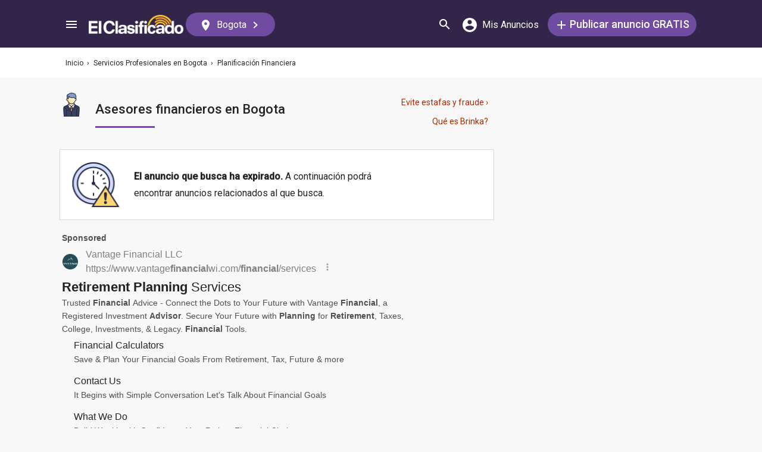

--- FILE ---
content_type: text/html; charset=UTF-8
request_url: https://syndicatedsearch.goog/afs/ads?sjk=F%2FobdNWjTq%2Be8bXFV4gpOA%3D%3D&adsafe=medium&adpage=1&channel=5366630475%2B8953405090%2Bec_resultMobile_animalesPeces&client=pub-3937540948542251&q=Financial%20planning&r=m&type=0&oe=UTF-8&ie=UTF-8&fexp=21404%2C17300003%2C17301431%2C17301432%2C17301436%2C17301266%2C72717108&format=p2%7Cn3%7Cn5&ad=n8p2&nocache=3231769334854951&num=0&output=uds_ads_only&v=3&bsl=8&pac=0&u_his=2&u_tz=0&dt=1769334855011&u_w=1280&u_h=720&biw=1280&bih=720&psw=1280&psh=2524&frm=0&uio=-wi636-wi636-wi300&cont=adblock1%7Cadblock2%7Cadblock3&drt=0&jsid=csa&jsv=858536381&rurl=https%3A%2F%2Felclasificado.com%2Fcolombia-bogota%2Fprofesionales%2Fplanificacion-financiera%3Fexp%3Dtrue
body_size: 20147
content:
<!doctype html><html lang="en"> <head> <style id="ssr-boilerplate">body{-webkit-text-size-adjust:100%; font-family:arial,sans-serif; margin:0;}.div{-webkit-box-flex:0 0; -webkit-flex-shrink:0; flex-shrink:0;max-width:100%;}.span:last-child, .div:last-child{-webkit-box-flex:1 0; -webkit-flex-shrink:1; flex-shrink:1;}.a{text-decoration:none; text-transform:none; color:inherit; display:inline-block;}.span{-webkit-box-flex:0 0; -webkit-flex-shrink:0; flex-shrink:0;display:inline-block; overflow:hidden; text-transform:none;}.img{border:none; max-width:100%; max-height:100%;}.i_{display:-ms-flexbox; display:-webkit-box; display:-webkit-flex; display:flex;-ms-flex-align:start; -webkit-box-align:start; -webkit-align-items:flex-start; align-items:flex-start;box-sizing:border-box; overflow:hidden;}.v_{-webkit-box-flex:1 0; -webkit-flex-shrink:1; flex-shrink:1;}.j_>span:last-child, .j_>div:last-child, .w_, .w_:last-child{-webkit-box-flex:0 0; -webkit-flex-shrink:0; flex-shrink:0;}.l_{-ms-overflow-style:none; scrollbar-width:none;}.l_::-webkit-scrollbar{display:none;}.s_{position:relative; display:inline-block;}.u_{position:absolute; top:0; left:0; height:100%; background-repeat:no-repeat; background-size:auto 100%;}.t_{display:block;}.r_{display:-ms-flexbox; display:-webkit-box; display:-webkit-flex; display:flex;-ms-flex-align:center; -webkit-box-align:center; -webkit-align-items:center; align-items:center;-ms-flex-pack:center; -webkit-box-pack:center; -webkit-justify-content:center; justify-content:center;}.q_{box-sizing:border-box; max-width:100%; max-height:100%; overflow:hidden;display:-ms-flexbox; display:-webkit-box; display:-webkit-flex; display:flex;-ms-flex-align:center; -webkit-box-align:center; -webkit-align-items:center; align-items:center;-ms-flex-pack:center; -webkit-box-pack:center; -webkit-justify-content:center; justify-content:center;}.n_{text-overflow:ellipsis; white-space:nowrap;}.p_{-ms-flex-negative:1; max-width: 100%;}.m_{overflow:hidden;}.o_{white-space:nowrap;}.x_{cursor:pointer;}.y_{display:none; position:absolute; z-index:1;}.k_>div:not(.y_) {display:-webkit-inline-box; display:-moz-inline-box; display:-ms-inline-flexbox; display:-webkit-inline-flex; display:inline-flex; vertical-align:middle;}.k_.topAlign>div{vertical-align:top;}.k_.centerAlign>div{vertical-align:middle;}.k_.bottomAlign>div{vertical-align:bottom;}.k_>span, .k_>a, .k_>img, .k_{display:inline; vertical-align:middle;}.si101:nth-of-type(5n+1) > .si141{border-left: #1f8a70 7px solid;}.rssAttrContainer ~ .si101:nth-of-type(5n+2) > .si141{border-left: #1f8a70 7px solid;}.si101:nth-of-type(5n+3) > .si141{border-left: #bedb39 7px solid;}.rssAttrContainer ~ .si101:nth-of-type(5n+4) > .si141{border-left: #bedb39 7px solid;}.si101:nth-of-type(5n+5) > .si141{border-left: #ffe11a 7px solid;}.rssAttrContainer ~ .si101:nth-of-type(5n+6) > .si141{border-left: #ffe11a 7px solid;}.si101:nth-of-type(5n+2) > .si141{border-left: #fd7400 7px solid;}.rssAttrContainer ~ .si101:nth-of-type(5n+3) > .si141{border-left: #fd7400 7px solid;}.si101:nth-of-type(5n+4) > .si141{border-left: #004358 7px solid;}.rssAttrContainer ~ .si101:nth-of-type(5n+5) > .si141{border-left: #004358 7px solid;}.z_{cursor:pointer;}.si130{display:inline; text-transform:inherit;}.flexAlignStart{-ms-flex-align:start; -webkit-box-align:start; -webkit-align-items:flex-start; align-items:flex-start;}.flexAlignBottom{-ms-flex-align:end; -webkit-box-align:end; -webkit-align-items:flex-end; align-items:flex-end;}.flexAlignCenter{-ms-flex-align:center; -webkit-box-align:center; -webkit-align-items:center; align-items:center;}.flexAlignStretch{-ms-flex-align:stretch; -webkit-box-align:stretch; -webkit-align-items:stretch; align-items:stretch;}.flexJustifyStart{-ms-flex-pack:start; -webkit-box-pack:start; -webkit-justify-content:flex-start; justify-content:flex-start;}.flexJustifyCenter{-ms-flex-pack:center; -webkit-box-pack:center; -webkit-justify-content:center; justify-content:center;}.flexJustifyEnd{-ms-flex-pack:end; -webkit-box-pack:end; -webkit-justify-content:flex-end; justify-content:flex-end;}</style>  <style>.si101{background-color:#f8f8f8;font-family:roboto,arial,sans-serif;font-size:14px;line-height:20px;padding-left:4px;padding-right:4px;padding-top:10px;color:#4d5156;}.si32{margin-bottom:15px;width:100%; -ms-flex-negative:1;-webkit-box-flex:1 0; -webkit-flex-shrink:1; flex-shrink:1;}.si33{width:100%; -ms-flex-negative:1;-webkit-box-flex:1 0; -webkit-flex-shrink:1; flex-shrink:1;}.si25{font-weight:700;border:0px solid #000000;font-size:14px;line-height:20px;margin-bottom:6px;color:808080;}.si28{font-size:16px;line-height:24px;margin-bottom:6px;color:#808080;}.si28:hover{text-decoration:underline;}.si35{height:100%;width:100%; -ms-flex-negative:1;-webkit-box-flex:1 0; -webkit-flex-shrink:1; flex-shrink:1;}.si36{height:100%;}.si38{height:48px;padding-bottom:10px;padding-right:12px;padding-top:10px;}.si39{border-radius:14px;border:1px solid #ECEDEF;height:28px;width:28px;}.si40{margin-bottom:0px;margin-left:0px;margin-right:0px;margin-top:0px;}.si41{height:100%;}.si47{height:100%;}.si49{margin-bottom:2px;margin-right:8px;}.si27{font-size:22px;line-height:26px;color:#232323;width:100%; -ms-flex-negative:1;-webkit-box-flex:1 0; -webkit-flex-shrink:1; flex-shrink:1;}.si27:hover{text-decoration:underline;}.si51{height:100%;width:100%; -ms-flex-negative:1;-webkit-box-flex:1 0; -webkit-flex-shrink:1; flex-shrink:1;}.si165{width:100%; -ms-flex-negative:1;-webkit-box-flex:1 0; -webkit-flex-shrink:1; flex-shrink:1;}.si81{padding-right:8px;width:100%; -ms-flex-negative:1;-webkit-box-flex:1 0; -webkit-flex-shrink:1; flex-shrink:1;}.si29{font-size:14px;line-height:22px;max-width:600px;}.si167{margin-top:6px;}.si163{margin-right:8px;}.si162{margin-top:6px;}.si91{margin-left:20px;}.si96{height:100%;padding-top:4px;}.si1{color:#70757a;}.si2{padding-left:0px;padding-right:3px;}.si5{border-radius:8px;}.si10{height:18px;margin-right:16px;width:18px;}.si11{color:#70757a;}.si14{margin-left:0px;margin-top:10px;}.si15{font-size:15px;color:#232323;}.si15:hover{text-decoration:underline;}.si17{font-size:14px;margin-bottom:2px;}.si18{color:#232323;}.si18:hover{text-decoration:underline;}.si19{color:#70757a;}.si69{max-width:104px;margin-left:8px;}.si70{padding-bottom:14px;padding-left:20px;padding-right:20px;padding-top:0px;}.si71{font-size:16px;line-height:26px;color:#232323;}.si71:hover{text-decoration:underline;}.si102{border-radius:8px;}.si103{height:24px;margin-right:16px;width:24px;}.si128{background-color:#e8eaed;height:1px;width:100%; -ms-flex-negative:1;-webkit-box-flex:1 0; -webkit-flex-shrink:1; flex-shrink:1;}div>div.si128:last-child{display:none;}.si130{font-weight:700;}.si148{padding-right:0px;}.si149{height:18px;padding-left:8px;width:30px;}.si151{font-size:22px;line-height:26px;padding-bottom:13px;padding-top:13px;color:#232323;}.si152{font-family:roboto,arial,sans-serif;font-size:14px;line-height:22px;padding-top:10px;color:#4d5156;}.si160{height:100%;margin-bottom:6px;}.si178{height:21px;width:21px;}.si179{border-radius:8px;max-height:231px;max-width:440px;margin-bottom:12px;margin-top:10px;}.si179 > .aa_{background-color:#000000; opacity:0.02999999932944775; bottom:0; top:0; right:0; left:0; position:absolute;}.si3{font-size:14px;}.si4{}.si4:hover{text-decoration:underline;}.si6{color:#232323;}.si8{}.si8:hover{text-decoration:underline;}.si9{font-size:14px;color:#232323;}.si21{color:#232323;}.si21:hover{text-decoration:underline;}.si22{}.si24{color:#808080;}.si31{color:#808080;}.si31:hover{text-decoration:underline;}.si155{}.y_{font-weight:400;background-color:#ffffff;border:1px solid #dddddd;font-family:sans-serif,arial,sans-serif;font-size:12px;line-height:12px;padding-bottom:5px;padding-left:5px;padding-right:5px;padding-top:5px;color:#666666;}.srSpaceChar{width:3px;}.srLink{}.srLink:hover{text-decoration:underline;}.si7{padding-bottom:3px;padding-left:6px;padding-right:4px;}.ctdRatingSpacer{width:3px;}.si16{padding-left:3px;padding-right:3px;}.sitelinksLeftColumn{padding-right:20px;}.sitelinksRightColumn{padding-left:20px;}.exp-sitelinks-container{padding-top:4px;}.priceExtensionChipsExpandoPriceHyphen{margin-left:5px;}.priceExtensionChipsPrice{margin-left:5px;margin-right:5px;}.promotionExtensionOccasion{font-weight:700;}.promotionExtensionLink{}.promotionExtensionLink:hover{text-decoration:underline;}</style> <meta content="NOINDEX, NOFOLLOW" name="ROBOTS"> <meta content="telephone=no" name="format-detection"> <meta content="origin" name="referrer"> <title>Ads by Google</title>   </head> <body>  <div id="adBlock">   <div id="ssrad-master" data-csa-needs-processing="1" data-num-ads="2" class="parent_container"><div class="i_ div si135" style="-ms-flex-direction:column; -webkit-box-orient:vertical; -webkit-flex-direction:column; flex-direction:column;-ms-flex-pack:start; -webkit-box-pack:start; -webkit-justify-content:flex-start; justify-content:flex-start;-ms-flex-align:stretch; -webkit-box-align:stretch; -webkit-align-items:stretch; align-items:stretch;" data-ad-container="1"><div id="e1" class="i_ div clicktrackedAd_js si101" style="-ms-flex-direction:column; -webkit-box-orient:vertical; -webkit-flex-direction:column; flex-direction:column;"><div class="i_ div si32" style="-ms-flex-direction:row; -webkit-box-orient:horizontal; -webkit-flex-direction:row; flex-direction:row;-ms-flex-pack:start; -webkit-box-pack:start; -webkit-justify-content:flex-start; justify-content:flex-start;-ms-flex-align:stretch; -webkit-box-align:stretch; -webkit-align-items:stretch; align-items:stretch;"><div class="i_ div si33" style="-ms-flex-direction:column; -webkit-box-orient:vertical; -webkit-flex-direction:column; flex-direction:column;-ms-flex-pack:start; -webkit-box-pack:start; -webkit-justify-content:flex-start; justify-content:flex-start;-ms-flex-align:stretch; -webkit-box-align:stretch; -webkit-align-items:stretch; align-items:stretch;"><div class="i_ div si34 w_" style="-ms-flex-direction:row; -webkit-box-orient:horizontal; -webkit-flex-direction:row; flex-direction:row;"><span class="p_ si25 span">Sponsored</span></div><div class="i_ div si28" style="-ms-flex-direction:row; -webkit-box-orient:horizontal; -webkit-flex-direction:row; flex-direction:row;"><div class="i_ div si35 v_" style="-ms-flex-direction:row; -webkit-box-orient:horizontal; -webkit-flex-direction:row; flex-direction:row;"><div class="i_ div si36" style="-ms-flex-direction:column; -webkit-box-orient:vertical; -webkit-flex-direction:column; flex-direction:column;-ms-flex-pack:center; -webkit-box-pack:center; -webkit-justify-content:center; justify-content:center;-ms-flex-align:stretch; -webkit-box-align:stretch; -webkit-align-items:stretch; align-items:stretch;"><div class="i_ div si37 v_" style="-ms-flex-direction:row; -webkit-box-orient:horizontal; -webkit-flex-direction:row; flex-direction:row;"><a href="https://syndicatedsearch.goog/aclk?sa=L&amp;pf=1&amp;ai=DChsSEwjFyq38taaSAxVxYUcBHZKBEUMYACICCAEQAxoCcXU&amp;co=1&amp;ase=2&amp;gclid=EAIaIQobChMIxcqt_LWmkgMVcWFHAR2SgRFDEAAYASAAEgJMbfD_BwE&amp;cid=[base64]&amp;cce=2&amp;category=acrcp_v1_32&amp;sig=AOD64_0kXMbGVB7-yh7ElwaMuw3rS8N1Pg&amp;q&amp;nis=4&amp;adurl=https://vantagefinancialwi.com/?https://vantagefinancialwi.com/?utm_source%3Dgoogle%2B%26utm_medium%3Dcpc%26utm_campaign%3DSearch%2B%257C%2BFinancial%2BPlanner%2BHomePage%2B%257C%2BPhoneCall%2B%257C%2B%2BMidwest%2B%257C%2B%2B11%252F12%252F2025%26gad_source%3D5%26gad_campaignid%3D23256403901%26gclid%3DEAIaIQobChMIxcqt_LWmkgMVcWFHAR2SgRFDEAAYASAAEgJMbfD_BwE" data-nb="1" attributionsrc="" data-set-target="1" target="_top" class="i_ a si38 w_" style="-ms-flex-direction:column; -webkit-box-orient:vertical; -webkit-flex-direction:column; flex-direction:column;-ms-flex-pack:center; -webkit-box-pack:center; -webkit-justify-content:center; justify-content:center;-ms-flex-align:center; -webkit-box-align:center; -webkit-align-items:center; align-items:center;"><div class="i_ div si39" style="-ms-flex-direction:row; -webkit-box-orient:horizontal; -webkit-flex-direction:row; flex-direction:row;"><div class="div q_ si40"><img src="https://tpc.googlesyndication.com/simgad/11545701120505042696?sqp=-oaymwEKCCgQKCABUAFYAQ&amp;rs=AOga4qlucjZYoGwAuBHCRD5rTuVYEQSBwg" alt="" loading="lazy" class="img"></div></div></a><div class="i_ div si41" style="-ms-flex-direction:column; -webkit-box-orient:vertical; -webkit-flex-direction:column; flex-direction:column;-ms-flex-pack:center; -webkit-box-pack:center; -webkit-justify-content:center; justify-content:center;-ms-flex-align:stretch; -webkit-box-align:stretch; -webkit-align-items:stretch; align-items:stretch;"><a class="m_ n_ si42 a" data-lines="1" data-truncate="0" href="https://syndicatedsearch.goog/aclk?sa=L&amp;pf=1&amp;ai=DChsSEwjFyq38taaSAxVxYUcBHZKBEUMYACICCAEQAxoCcXU&amp;co=1&amp;ase=2&amp;gclid=EAIaIQobChMIxcqt_LWmkgMVcWFHAR2SgRFDEAAYASAAEgJMbfD_BwE&amp;cid=[base64]&amp;cce=2&amp;category=acrcp_v1_32&amp;sig=AOD64_0kXMbGVB7-yh7ElwaMuw3rS8N1Pg&amp;q&amp;nis=4&amp;adurl=https://vantagefinancialwi.com/?https://vantagefinancialwi.com/?utm_source%3Dgoogle%2B%26utm_medium%3Dcpc%26utm_campaign%3DSearch%2B%257C%2BFinancial%2BPlanner%2BHomePage%2B%257C%2BPhoneCall%2B%257C%2B%2BMidwest%2B%257C%2B%2B11%252F12%252F2025%26gad_source%3D5%26gad_campaignid%3D23256403901%26gclid%3DEAIaIQobChMIxcqt_LWmkgMVcWFHAR2SgRFDEAAYASAAEgJMbfD_BwE" data-nb="1" attributionsrc="" data-set-target="1" target="_top">Vantage Financial LLC</a><div class="i_ div si43" style="-ms-flex-direction:row; -webkit-box-orient:horizontal; -webkit-flex-direction:row; flex-direction:row;"><a class="m_ n_ si44 v_ a" data-lines="1" data-truncate="0" href="https://syndicatedsearch.goog/aclk?sa=L&amp;pf=1&amp;ai=DChsSEwjFyq38taaSAxVxYUcBHZKBEUMYACICCAEQAxoCcXU&amp;co=1&amp;ase=2&amp;gclid=EAIaIQobChMIxcqt_LWmkgMVcWFHAR2SgRFDEAAYASAAEgJMbfD_BwE&amp;cid=[base64]&amp;cce=2&amp;category=acrcp_v1_32&amp;sig=AOD64_0kXMbGVB7-yh7ElwaMuw3rS8N1Pg&amp;q&amp;nis=4&amp;adurl=https://vantagefinancialwi.com/?https://vantagefinancialwi.com/?utm_source%3Dgoogle%2B%26utm_medium%3Dcpc%26utm_campaign%3DSearch%2B%257C%2BFinancial%2BPlanner%2BHomePage%2B%257C%2BPhoneCall%2B%257C%2B%2BMidwest%2B%257C%2B%2B11%252F12%252F2025%26gad_source%3D5%26gad_campaignid%3D23256403901%26gclid%3DEAIaIQobChMIxcqt_LWmkgMVcWFHAR2SgRFDEAAYASAAEgJMbfD_BwE" data-nb="1" attributionsrc="" data-set-target="1" target="_top">https://www.vantage<span style='display:inline;text-transform:inherit;' class="si130 span">financial</span>wi.com/<span style='display:inline;text-transform:inherit;' class="si130 span">financial</span>/services</a><div class="i_ div si45 w_" style="-ms-flex-direction:row; -webkit-box-orient:horizontal; -webkit-flex-direction:row; flex-direction:row;"><div class="i_ div w_" style="-ms-flex-direction:row; -webkit-box-orient:horizontal; -webkit-flex-direction:row; flex-direction:row;-ms-flex-pack:center; -webkit-box-pack:center; -webkit-justify-content:center; justify-content:center;-ms-flex-align:center; -webkit-box-align:center; -webkit-align-items:center; align-items:center;"><a href="https://adssettings.google.com/whythisad?source=afs_3p&amp;reasons=[base64]&amp;hl=en&amp;opi=122715837" data-notrack="true" data-set-target="1" target="_top" class="a q_ si149"><img src="https://www.google.com/images/afs/snowman.png" alt="" loading="lazy" class="img" data-pingback-type="wtac"></a></div></div></div></div></div></div></div><div class="i_ div si47 w_" style="-ms-flex-direction:row; -webkit-box-orient:horizontal; -webkit-flex-direction:row; flex-direction:row;-ms-flex-pack:center; -webkit-box-pack:center; -webkit-justify-content:center; justify-content:center;-ms-flex-align:center; -webkit-box-align:center; -webkit-align-items:center; align-items:center;"></div></div><div class="i_ div si49" style="-ms-flex-direction:column; -webkit-box-orient:vertical; -webkit-flex-direction:column; flex-direction:column;"><a class="p_ si27 a" href="https://syndicatedsearch.goog/aclk?sa=L&amp;pf=1&amp;ai=DChsSEwjFyq38taaSAxVxYUcBHZKBEUMYACICCAEQAxoCcXU&amp;co=1&amp;ase=2&amp;gclid=EAIaIQobChMIxcqt_LWmkgMVcWFHAR2SgRFDEAAYASAAEgJMbfD_BwE&amp;cid=[base64]&amp;cce=2&amp;category=acrcp_v1_32&amp;sig=AOD64_0kXMbGVB7-yh7ElwaMuw3rS8N1Pg&amp;q&amp;nis=4&amp;adurl=https://vantagefinancialwi.com/?https://vantagefinancialwi.com/?utm_source%3Dgoogle%2B%26utm_medium%3Dcpc%26utm_campaign%3DSearch%2B%257C%2BFinancial%2BPlanner%2BHomePage%2B%257C%2BPhoneCall%2B%257C%2B%2BMidwest%2B%257C%2B%2B11%252F12%252F2025%26gad_source%3D5%26gad_campaignid%3D23256403901%26gclid%3DEAIaIQobChMIxcqt_LWmkgMVcWFHAR2SgRFDEAAYASAAEgJMbfD_BwE" data-nb="0" attributionsrc="" data-set-target="1" target="_top"><span data-lines="2" data-truncate="0" class="span" style="display: -webkit-box; -webkit-box-orient: vertical; overflow: hidden; -webkit-line-clamp: 2; "><span style='display:inline;text-transform:inherit;' class="si130 span">Retirement Planning</span> Services</span></a></div><div class="i_ div si50" style="-ms-flex-direction:row; -webkit-box-orient:horizontal; -webkit-flex-direction:row; flex-direction:row;-ms-flex-pack:start; -webkit-box-pack:start; -webkit-justify-content:flex-start; justify-content:flex-start;-ms-flex-align:stretch; -webkit-box-align:stretch; -webkit-align-items:stretch; align-items:stretch;"><div class="i_ div si51 v_" style="-ms-flex-direction:column; -webkit-box-orient:vertical; -webkit-flex-direction:column; flex-direction:column;"><div class="i_ div si165" style="-ms-flex-direction:row; -webkit-box-orient:horizontal; -webkit-flex-direction:row; flex-direction:row;"><div class="i_ div si81 v_" style="-ms-flex-direction:column; -webkit-box-orient:vertical; -webkit-flex-direction:column; flex-direction:column;"><span class="p_ si29 span"><span data-lines="4" data-truncate="0" class="span" style="display: -webkit-box; -webkit-box-orient: vertical; overflow: hidden; -webkit-line-clamp: 4; ">Trusted <span style='display:inline;text-transform:inherit;' class="si130 span">Financial</span> Advice - Connect the Dots to Your Future with Vantage <span style='display:inline;text-transform:inherit;' class="si130 span">Financial</span>, a Registered Investment <span style='display:inline;text-transform:inherit;' class="si130 span">Advisor</span>. Secure Your Future with <span style='display:inline;text-transform:inherit;' class="si130 span">Planning</span> for <span style='display:inline;text-transform:inherit;' class="si130 span">Retirement</span>, Taxes, College, Investments, &amp; Legacy. <span style='display:inline;text-transform:inherit;' class="si130 span">Financial</span> Tools.</span></span></div></div><div class="i_ div si85" style="-ms-flex-direction:row; -webkit-box-orient:horizontal; -webkit-flex-direction:row; flex-direction:row;"><div class="i_ div exp-sitelinks-container" style="-ms-flex-direction:column; -webkit-box-orient:vertical; -webkit-flex-direction:column; flex-direction:column;"><div class="i_ div si70" style="-ms-flex-direction:column; -webkit-box-orient:vertical; -webkit-flex-direction:column; flex-direction:column;-ms-flex-pack:start; -webkit-box-pack:start; -webkit-justify-content:flex-start; justify-content:flex-start;-ms-flex-align:stretch; -webkit-box-align:stretch; -webkit-align-items:stretch; align-items:stretch;"><a class="m_ n_ si71 a" data-lines="1" data-truncate="0" href="https://syndicatedsearch.goog/aclk?sa=L&amp;pf=1&amp;ai=DChsSEwjFyq38taaSAxVxYUcBHZKBEUMYACICCAEQCxoCcXU&amp;co=1&amp;ase=2&amp;gclid=EAIaIQobChMIxcqt_LWmkgMVcWFHAR2SgRFDEAAYASABEgLWevD_BwE&amp;cid=[base64]&amp;cce=2&amp;category=acrcp_v1_32&amp;sig=AOD64_0ZplSLR1-7aUa7dD0ACT1wQtfgbg&amp;nis=4&amp;adurl=https://vantagefinancialwi.com/financial-calculators/?https://vantagefinancialwi.com/?utm_source%3Dgoogle%2B%26utm_medium%3Dcpc%26utm_campaign%3DSearch%2B%257C%2BFinancial%2BPlanner%2BHomePage%2B%257C%2BPhoneCall%2B%257C%2B%2BMidwest%2B%257C%2B%2B11%252F12%252F2025%26gad_source%3D5%26gad_campaignid%3D23256403901%26gclid%3DEAIaIQobChMIxcqt_LWmkgMVcWFHAR2SgRFDEAAYASABEgLWevD_BwE" data-nb="6" attributionsrc="" data-set-target="1" target="_top">Financial Calculators</a><span data-lines="1" data-truncate="0" class="m_ n_ si72 span">Save &amp; Plan Your Financial Goals From Retirement, Tax, Future &amp; more</span></div><div class="i_ div si70" style="-ms-flex-direction:column; -webkit-box-orient:vertical; -webkit-flex-direction:column; flex-direction:column;-ms-flex-pack:start; -webkit-box-pack:start; -webkit-justify-content:flex-start; justify-content:flex-start;-ms-flex-align:stretch; -webkit-box-align:stretch; -webkit-align-items:stretch; align-items:stretch;"><a class="m_ n_ si71 a" data-lines="1" data-truncate="0" href="https://syndicatedsearch.goog/aclk?sa=L&amp;pf=1&amp;ai=DChsSEwjFyq38taaSAxVxYUcBHZKBEUMYACICCAEQEBoCcXU&amp;co=1&amp;ase=2&amp;gclid=EAIaIQobChMIxcqt_LWmkgMVcWFHAR2SgRFDEAAYASACEgIsjvD_BwE&amp;cid=[base64]&amp;cce=2&amp;category=acrcp_v1_32&amp;sig=AOD64_2a0ayWtv3gg-PGyXu_Z-tzWry7GQ&amp;nis=4&amp;adurl=https://vantagefinancialwi.com/contact/?https://vantagefinancialwi.com/?utm_source%3Dgoogle%2B%26utm_medium%3Dcpc%26utm_campaign%3DSearch%2B%257C%2BFinancial%2BPlanner%2BHomePage%2B%257C%2BPhoneCall%2B%257C%2B%2BMidwest%2B%257C%2B%2B11%252F12%252F2025%26gad_source%3D5%26gad_campaignid%3D23256403901%26gclid%3DEAIaIQobChMIxcqt_LWmkgMVcWFHAR2SgRFDEAAYASACEgIsjvD_BwE" data-nb="6" attributionsrc="" data-set-target="1" target="_top">Contact Us</a><span data-lines="1" data-truncate="0" class="m_ n_ si72 span">It Begins with Simple Conversation Let&#39;s Talk About Financial Goals</span></div><div class="i_ div si70" style="-ms-flex-direction:column; -webkit-box-orient:vertical; -webkit-flex-direction:column; flex-direction:column;-ms-flex-pack:start; -webkit-box-pack:start; -webkit-justify-content:flex-start; justify-content:flex-start;-ms-flex-align:stretch; -webkit-box-align:stretch; -webkit-align-items:stretch; align-items:stretch;"><a class="m_ n_ si71 a" data-lines="1" data-truncate="0" href="https://syndicatedsearch.goog/aclk?sa=L&amp;pf=1&amp;ai=DChsSEwjFyq38taaSAxVxYUcBHZKBEUMYACICCAEQFBoCcXU&amp;co=1&amp;ase=2&amp;gclid=EAIaIQobChMIxcqt_LWmkgMVcWFHAR2SgRFDEAAYASADEgJAnfD_BwE&amp;cid=[base64]&amp;cce=2&amp;category=acrcp_v1_32&amp;sig=AOD64_1A9hCGyH5drPq0cF4kp6IqlIi3Cg&amp;nis=4&amp;adurl=https://vantagefinancialwi.com/what-we-do/?https://vantagefinancialwi.com/?utm_source%3Dgoogle%2B%26utm_medium%3Dcpc%26utm_campaign%3DSearch%2B%257C%2BFinancial%2BPlanner%2BHomePage%2B%257C%2BPhoneCall%2B%257C%2B%2BMidwest%2B%257C%2B%2B11%252F12%252F2025%26gad_source%3D5%26gad_campaignid%3D23256403901%26gclid%3DEAIaIQobChMIxcqt_LWmkgMVcWFHAR2SgRFDEAAYASADEgJAnfD_BwE" data-nb="6" attributionsrc="" data-set-target="1" target="_top">What We Do</a><span data-lines="1" data-truncate="0" class="m_ n_ si72 span">Build Wealth with Confidence Your Path to Financial Clarity</span></div><div class="i_ div si70" style="-ms-flex-direction:column; -webkit-box-orient:vertical; -webkit-flex-direction:column; flex-direction:column;-ms-flex-pack:start; -webkit-box-pack:start; -webkit-justify-content:flex-start; justify-content:flex-start;-ms-flex-align:stretch; -webkit-box-align:stretch; -webkit-align-items:stretch; align-items:stretch;"><a class="m_ n_ si71 a" data-lines="1" data-truncate="0" href="https://syndicatedsearch.goog/aclk?sa=L&amp;pf=1&amp;ai=DChsSEwjFyq38taaSAxVxYUcBHZKBEUMYACICCAEQGBoCcXU&amp;co=1&amp;ase=2&amp;gclid=EAIaIQobChMIxcqt_LWmkgMVcWFHAR2SgRFDEAAYASAEEgJRKvD_BwE&amp;cid=[base64]&amp;cce=2&amp;category=acrcp_v1_32&amp;sig=AOD64_3WgrsvayjfPDLHp7MoBr9MtU2rqA&amp;nis=4&amp;adurl=https://vantagefinancialwi.com/who-we-are/?https://vantagefinancialwi.com/?utm_source%3Dgoogle%2B%26utm_medium%3Dcpc%26utm_campaign%3DSearch%2B%257C%2BFinancial%2BPlanner%2BHomePage%2B%257C%2BPhoneCall%2B%257C%2B%2BMidwest%2B%257C%2B%2B11%252F12%252F2025%26gad_source%3D5%26gad_campaignid%3D23256403901%26gclid%3DEAIaIQobChMIxcqt_LWmkgMVcWFHAR2SgRFDEAAYASAEEgJRKvD_BwE" data-nb="6" attributionsrc="" data-set-target="1" target="_top">Who We Are</a><span data-lines="1" data-truncate="0" class="m_ n_ si72 span">Your Partners in Financial Planning Financial Security Starts Now</span></div></div></div></div></div></div></div></div><div class="i_ div si128" style="-ms-flex-direction:row; -webkit-box-orient:horizontal; -webkit-flex-direction:row; flex-direction:row;"></div><div id="e2" class="i_ div clicktrackedAd_js si101" style="-ms-flex-direction:column; -webkit-box-orient:vertical; -webkit-flex-direction:column; flex-direction:column;"><div class="i_ div si32" style="-ms-flex-direction:row; -webkit-box-orient:horizontal; -webkit-flex-direction:row; flex-direction:row;-ms-flex-pack:start; -webkit-box-pack:start; -webkit-justify-content:flex-start; justify-content:flex-start;-ms-flex-align:stretch; -webkit-box-align:stretch; -webkit-align-items:stretch; align-items:stretch;"><div class="i_ div si33" style="-ms-flex-direction:column; -webkit-box-orient:vertical; -webkit-flex-direction:column; flex-direction:column;-ms-flex-pack:start; -webkit-box-pack:start; -webkit-justify-content:flex-start; justify-content:flex-start;-ms-flex-align:stretch; -webkit-box-align:stretch; -webkit-align-items:stretch; align-items:stretch;"><div class="i_ div si34 w_" style="-ms-flex-direction:row; -webkit-box-orient:horizontal; -webkit-flex-direction:row; flex-direction:row;"><span class="p_ si25 span">Sponsored</span></div><div class="i_ div si28" style="-ms-flex-direction:row; -webkit-box-orient:horizontal; -webkit-flex-direction:row; flex-direction:row;"><div class="i_ div si35 v_" style="-ms-flex-direction:row; -webkit-box-orient:horizontal; -webkit-flex-direction:row; flex-direction:row;"><div class="i_ div si36" style="-ms-flex-direction:column; -webkit-box-orient:vertical; -webkit-flex-direction:column; flex-direction:column;-ms-flex-pack:center; -webkit-box-pack:center; -webkit-justify-content:center; justify-content:center;-ms-flex-align:stretch; -webkit-box-align:stretch; -webkit-align-items:stretch; align-items:stretch;"><div class="i_ div si37 v_" style="-ms-flex-direction:row; -webkit-box-orient:horizontal; -webkit-flex-direction:row; flex-direction:row;"><a href="https://syndicatedsearch.goog/aclk?sa=L&amp;pf=1&amp;ai=DChsSEwjFyq38taaSAxVxYUcBHZKBEUMYACICCAEQBxoCcXU&amp;co=1&amp;ase=2&amp;gclid=EAIaIQobChMIxcqt_LWmkgMVcWFHAR2SgRFDEAAYAiAAEgKL3PD_BwE&amp;cid=[base64]&amp;cce=2&amp;category=acrcp_v1_32&amp;sig=AOD64_2D46DSqmzHwIeemzz3WpkZ2-gtDw&amp;q&amp;nis=4&amp;adurl=https://www.interactivebrokers.com/mkt/?src%3Dgooglead%26url%3D%252Fen%252Fportfolioanalyst%252Foverview.php%26w%3D%22personal%2520finance%22%26kw%3Dpersonal%2520finance%26c%3DUS_PortfolioAnalyst%26gad_source%3D5%26gad_campaignid%3D21497528305%26gclid%3DEAIaIQobChMIxcqt_LWmkgMVcWFHAR2SgRFDEAAYAiAAEgKL3PD_BwE" data-nb="1" attributionsrc="" data-set-target="1" target="_top" class="i_ a si38 w_" style="-ms-flex-direction:column; -webkit-box-orient:vertical; -webkit-flex-direction:column; flex-direction:column;-ms-flex-pack:center; -webkit-box-pack:center; -webkit-justify-content:center; justify-content:center;-ms-flex-align:center; -webkit-box-align:center; -webkit-align-items:center; align-items:center;"><div class="i_ div si39" style="-ms-flex-direction:row; -webkit-box-orient:horizontal; -webkit-flex-direction:row; flex-direction:row;"><div class="div q_ si40"><img src="https://tpc.googlesyndication.com/simgad/4916036819493613700?sqp=-oaymwEKCCAQICABUAFYAQ&amp;rs=AOga4qm-KMJKJXKwKAMijMOHuGFiaZ8hXw" alt="" loading="lazy" class="img"></div></div></a><div class="i_ div si41" style="-ms-flex-direction:column; -webkit-box-orient:vertical; -webkit-flex-direction:column; flex-direction:column;-ms-flex-pack:center; -webkit-box-pack:center; -webkit-justify-content:center; justify-content:center;-ms-flex-align:stretch; -webkit-box-align:stretch; -webkit-align-items:stretch; align-items:stretch;"><a class="m_ n_ si42 a" data-lines="1" data-truncate="0" href="https://syndicatedsearch.goog/aclk?sa=L&amp;pf=1&amp;ai=DChsSEwjFyq38taaSAxVxYUcBHZKBEUMYACICCAEQBxoCcXU&amp;co=1&amp;ase=2&amp;gclid=EAIaIQobChMIxcqt_LWmkgMVcWFHAR2SgRFDEAAYAiAAEgKL3PD_BwE&amp;cid=[base64]&amp;cce=2&amp;category=acrcp_v1_32&amp;sig=AOD64_2D46DSqmzHwIeemzz3WpkZ2-gtDw&amp;q&amp;nis=4&amp;adurl=https://www.interactivebrokers.com/mkt/?src%3Dgooglead%26url%3D%252Fen%252Fportfolioanalyst%252Foverview.php%26w%3D%22personal%2520finance%22%26kw%3Dpersonal%2520finance%26c%3DUS_PortfolioAnalyst%26gad_source%3D5%26gad_campaignid%3D21497528305%26gclid%3DEAIaIQobChMIxcqt_LWmkgMVcWFHAR2SgRFDEAAYAiAAEgKL3PD_BwE" data-nb="1" attributionsrc="" data-set-target="1" target="_top">Interactive Brokers</a><div class="i_ div si43" style="-ms-flex-direction:row; -webkit-box-orient:horizontal; -webkit-flex-direction:row; flex-direction:row;"><a class="m_ n_ si44 v_ a" data-lines="1" data-truncate="0" href="https://syndicatedsearch.goog/aclk?sa=L&amp;pf=1&amp;ai=DChsSEwjFyq38taaSAxVxYUcBHZKBEUMYACICCAEQBxoCcXU&amp;co=1&amp;ase=2&amp;gclid=EAIaIQobChMIxcqt_LWmkgMVcWFHAR2SgRFDEAAYAiAAEgKL3PD_BwE&amp;cid=[base64]&amp;cce=2&amp;category=acrcp_v1_32&amp;sig=AOD64_2D46DSqmzHwIeemzz3WpkZ2-gtDw&amp;q&amp;nis=4&amp;adurl=https://www.interactivebrokers.com/mkt/?src%3Dgooglead%26url%3D%252Fen%252Fportfolioanalyst%252Foverview.php%26w%3D%22personal%2520finance%22%26kw%3Dpersonal%2520finance%26c%3DUS_PortfolioAnalyst%26gad_source%3D5%26gad_campaignid%3D21497528305%26gclid%3DEAIaIQobChMIxcqt_LWmkgMVcWFHAR2SgRFDEAAYAiAAEgKL3PD_BwE" data-nb="1" attributionsrc="" data-set-target="1" target="_top">https://www.interactivebrokers.com/</a><div class="i_ div si45 w_" style="-ms-flex-direction:row; -webkit-box-orient:horizontal; -webkit-flex-direction:row; flex-direction:row;"><div class="i_ div w_" style="-ms-flex-direction:row; -webkit-box-orient:horizontal; -webkit-flex-direction:row; flex-direction:row;-ms-flex-pack:center; -webkit-box-pack:center; -webkit-justify-content:center; justify-content:center;-ms-flex-align:center; -webkit-box-align:center; -webkit-align-items:center; align-items:center;"><a href="https://adssettings.google.com/whythisad?source=afs_3p&amp;reasons=[base64]&amp;hl=en&amp;opi=122715837" data-notrack="true" data-set-target="1" target="_top" class="a q_ si149"><img src="https://www.google.com/images/afs/snowman.png" alt="" loading="lazy" class="img" data-pingback-type="wtac"></a></div></div></div></div></div></div></div><div class="i_ div si47 w_" style="-ms-flex-direction:row; -webkit-box-orient:horizontal; -webkit-flex-direction:row; flex-direction:row;-ms-flex-pack:center; -webkit-box-pack:center; -webkit-justify-content:center; justify-content:center;-ms-flex-align:center; -webkit-box-align:center; -webkit-align-items:center; align-items:center;"></div></div><div class="i_ div si49" style="-ms-flex-direction:column; -webkit-box-orient:vertical; -webkit-flex-direction:column; flex-direction:column;"><a class="p_ si27 a" href="https://syndicatedsearch.goog/aclk?sa=L&amp;pf=1&amp;ai=DChsSEwjFyq38taaSAxVxYUcBHZKBEUMYACICCAEQBxoCcXU&amp;co=1&amp;ase=2&amp;gclid=EAIaIQobChMIxcqt_LWmkgMVcWFHAR2SgRFDEAAYAiAAEgKL3PD_BwE&amp;cid=[base64]&amp;cce=2&amp;category=acrcp_v1_32&amp;sig=AOD64_2D46DSqmzHwIeemzz3WpkZ2-gtDw&amp;q&amp;nis=4&amp;adurl=https://www.interactivebrokers.com/mkt/?src%3Dgooglead%26url%3D%252Fen%252Fportfolioanalyst%252Foverview.php%26w%3D%22personal%2520finance%22%26kw%3Dpersonal%2520finance%26c%3DUS_PortfolioAnalyst%26gad_source%3D5%26gad_campaignid%3D21497528305%26gclid%3DEAIaIQobChMIxcqt_LWmkgMVcWFHAR2SgRFDEAAYAiAAEgKL3PD_BwE" data-nb="0" attributionsrc="" data-set-target="1" target="_top"><span data-lines="2" data-truncate="0" class="span" style="display: -webkit-box; -webkit-box-orient: vertical; overflow: hidden; -webkit-line-clamp: 2; "><span style='display:inline;text-transform:inherit;' class="si130 span">Plan</span> Your <span style='display:inline;text-transform:inherit;' class="si130 span">Retirement</span></span></a></div><div class="i_ div si50" style="-ms-flex-direction:row; -webkit-box-orient:horizontal; -webkit-flex-direction:row; flex-direction:row;-ms-flex-pack:start; -webkit-box-pack:start; -webkit-justify-content:flex-start; justify-content:flex-start;-ms-flex-align:stretch; -webkit-box-align:stretch; -webkit-align-items:stretch; align-items:stretch;"><div class="i_ div si51 v_" style="-ms-flex-direction:column; -webkit-box-orient:vertical; -webkit-flex-direction:column; flex-direction:column;"><div class="i_ div si165" style="-ms-flex-direction:row; -webkit-box-orient:horizontal; -webkit-flex-direction:row; flex-direction:row;"><div class="i_ div si81 v_" style="-ms-flex-direction:column; -webkit-box-orient:vertical; -webkit-flex-direction:column; flex-direction:column;"><span class="p_ si29 span"><span data-lines="4" data-truncate="0" class="span" style="display: -webkit-box; -webkit-box-orient: vertical; overflow: hidden; -webkit-line-clamp: 4; ">Free <span style='display:inline;text-transform:inherit;' class="si130 span">Retirement Planner</span> - Sign up for PortfolioAnalyst for free at IBKR and gain control of your <span style='display:inline;text-transform:inherit;' class="si130 span">financial</span> future. Analyze portfolio allocations, performance, and more with powerful 
tools. Start now! Global Products &amp; Access.</span></span></div></div><div class="i_ div si85" style="-ms-flex-direction:row; -webkit-box-orient:horizontal; -webkit-flex-direction:row; flex-direction:row;"><div class="i_ div si90" style="-ms-flex-direction:row; -webkit-box-orient:horizontal; -webkit-flex-direction:row; flex-direction:row;-ms-flex-pack:start; -webkit-box-pack:start; -webkit-justify-content:flex-start; justify-content:flex-start;-ms-flex-align:end; -webkit-box-align:end; -webkit-align-items:flex-end; align-items:flex-end;"><div class="i_ div si91" style="-ms-flex-direction:row; -webkit-box-orient:horizontal; -webkit-flex-direction:row; flex-direction:row;"><div class="i_ div si14" style="-ms-flex-direction:row; -webkit-box-orient:horizontal; -webkit-flex-direction:row; flex-direction:row;"><div class="i_ div sitelinksTextContainer" style="-ms-flex-direction:row; -webkit-box-orient:horizontal; -webkit-flex-direction:row; flex-direction:row;-ms-flex-pack:start; -webkit-box-pack:start; -webkit-justify-content:flex-start; justify-content:flex-start;-ms-flex-align:start; -webkit-box-align:start; -webkit-align-items:flex-start; align-items:flex-start;"><div class="i_ div sitelinksLeftColumn" style="-ms-flex-direction:column; -webkit-box-orient:vertical; -webkit-flex-direction:column; flex-direction:column;-ms-flex-pack:start; -webkit-box-pack:start; -webkit-justify-content:flex-start; justify-content:flex-start;-ms-flex-align:stretch; -webkit-box-align:stretch; -webkit-align-items:stretch; align-items:stretch;"><a class="m_ n_ si15 a" data-lines="1" data-truncate="0" href="https://syndicatedsearch.goog/aclk?sa=L&amp;pf=1&amp;ai=DChsSEwjFyq38taaSAxVxYUcBHZKBEUMYACICCAEQERoCcXU&amp;co=1&amp;ase=2&amp;gclid=EAIaIQobChMIxcqt_LWmkgMVcWFHAR2SgRFDEAAYAiABEgLoJPD_BwE&amp;cid=[base64]&amp;cce=2&amp;category=acrcp_v1_32&amp;sig=AOD64_1qd0lr8_JnKHpLV-dX5s2NpYjOMw&amp;nis=4&amp;adurl=https://www.interactivebrokers.com/mkt/?src%3Dgooglead%26url%3D%252Fen%252Fwhyib%252Foverview.php%26w%3D%22sl%252Fibkr%2520strength%2520and%2520security%22%26c%3DUS_PortfolioAnalyst%26gad_source%3D5%26gad_campaignid%3D21497528305%26gclid%3DEAIaIQobChMIxcqt_LWmkgMVcWFHAR2SgRFDEAAYAiABEgLoJPD_BwE" data-nb="6" attributionsrc="" data-set-target="1" target="_top">IBKR Strength &amp; Security</a><a class="m_ n_ si15 a" data-lines="1" data-truncate="0" href="https://syndicatedsearch.goog/aclk?sa=L&amp;pf=1&amp;ai=DChsSEwjFyq38taaSAxVxYUcBHZKBEUMYACICCAEQGhoCcXU&amp;co=1&amp;ase=2&amp;gclid=EAIaIQobChMIxcqt_LWmkgMVcWFHAR2SgRFDEAAYAiADEgL3ffD_BwE&amp;cid=[base64]&amp;cce=2&amp;category=acrcp_v1_32&amp;sig=AOD64_1odgZ-YElDU_tKnvCXB6ZxKRiW6g&amp;nis=4&amp;adurl=https://www.interactivebrokers.com/mkt/?src%3Dgooglead%26url%3D%252Fen%252Fhome.php%26w%3D%22sl%252Fprofessional%2520pricing%22%26c%3DUS_PortfolioAnalyst%26gad_source%3D5%26gad_campaignid%3D21497528305%26gclid%3DEAIaIQobChMIxcqt_LWmkgMVcWFHAR2SgRFDEAAYAiADEgL3ffD_BwE" data-nb="6" attributionsrc="" data-set-target="1" target="_top">Professional Pricing</a><a class="m_ n_ si15 a" data-lines="1" data-truncate="0" href="https://syndicatedsearch.goog/aclk?sa=L&amp;pf=1&amp;ai=DChsSEwjFyq38taaSAxVxYUcBHZKBEUMYACICCAEQHRoCcXU&amp;co=1&amp;ase=2&amp;gclid=EAIaIQobChMIxcqt_LWmkgMVcWFHAR2SgRFDEAAYAiAFEgKpU_D_BwE&amp;cid=[base64]&amp;cce=2&amp;category=acrcp_v1_32&amp;sig=AOD64_1KaVzAikp5qRVcoB5fv1pUvqhvBQ&amp;nis=4&amp;adurl=https://www.interactivebrokers.com/mkt/?src%3Dgooglead%26url%3D%252Fen%252Ftrading%252Fus-overnight-trading.php%26w%3D%22sl%252Fovernight%2520trading%2520at%2520ibkr%22%26c%3DUS_PortfolioAnalyst%26gad_source%3D5%26gad_campaignid%3D21497528305%26gclid%3DEAIaIQobChMIxcqt_LWmkgMVcWFHAR2SgRFDEAAYAiAFEgKpU_D_BwE" data-nb="6" attributionsrc="" data-set-target="1" target="_top">Overnight Trading at IBKR</a></div><div class="i_ div sitelinksRightColumn" style="-ms-flex-direction:column; -webkit-box-orient:vertical; -webkit-flex-direction:column; flex-direction:column;-ms-flex-pack:start; -webkit-box-pack:start; -webkit-justify-content:flex-start; justify-content:flex-start;-ms-flex-align:stretch; -webkit-box-align:stretch; -webkit-align-items:stretch; align-items:stretch;"><a class="m_ n_ si15 a" data-lines="1" data-truncate="0" href="https://syndicatedsearch.goog/aclk?sa=L&amp;pf=1&amp;ai=DChsSEwjFyq38taaSAxVxYUcBHZKBEUMYACICCAEQFxoCcXU&amp;co=1&amp;ase=2&amp;gclid=EAIaIQobChMIxcqt_LWmkgMVcWFHAR2SgRFDEAAYAiACEgKdQfD_BwE&amp;cid=[base64]&amp;cce=2&amp;category=acrcp_v1_32&amp;sig=AOD64_3ZrI3QR5IPBMeY71jTH_bMBBOW_A&amp;nis=4&amp;adurl=https://www.interactivebrokers.com/mkt/?src%3Dgooglead%26url%3D%252Fen%252Ftrading%252Fproducts-mutual-funds.php%26w%3D%22sl%252Fchoose%2520from%2520fortyeightk%2520funds%22%26c%3DUS_PortfolioAnalyst%26gad_source%3D5%26gad_campaignid%3D21497528305%26gclid%3DEAIaIQobChMIxcqt_LWmkgMVcWFHAR2SgRFDEAAYAiACEgKdQfD_BwE" data-nb="6" attributionsrc="" data-set-target="1" target="_top">Choose from 50,000+ Funds</a><a class="m_ n_ si15 a" data-lines="1" data-truncate="0" href="https://syndicatedsearch.goog/aclk?sa=L&amp;pf=1&amp;ai=DChsSEwjFyq38taaSAxVxYUcBHZKBEUMYACICCAEQHBoCcXU&amp;co=1&amp;ase=2&amp;gclid=EAIaIQobChMIxcqt_LWmkgMVcWFHAR2SgRFDEAAYAiAEEgIsxvD_BwE&amp;cid=[base64]&amp;cce=2&amp;category=acrcp_v1_32&amp;sig=AOD64_0FQGGK0HAKr67ydvxZ3idjaNc8fg&amp;nis=4&amp;adurl=https://www.interactivebrokers.com/mkt/?src%3Dgooglead%26url%3D%252Fen%252Faccounts%252Ffees%252Fpricing-interest-rates.php%26w%3D%22sl%252Fearn%2520interest%2520on%2520cash%22%26c%3DUS_PortfolioAnalyst%26gad_source%3D5%26gad_campaignid%3D21497528305%26gclid%3DEAIaIQobChMIxcqt_LWmkgMVcWFHAR2SgRFDEAAYAiAEEgIsxvD_BwE" data-nb="6" attributionsrc="" data-set-target="1" target="_top">Earn Interest on Cash</a><a class="m_ n_ si15 a" data-lines="1" data-truncate="0" href="https://syndicatedsearch.goog/aclk?sa=L&amp;pf=1&amp;ai=DChsSEwjFyq38taaSAxVxYUcBHZKBEUMYACICCAEQHhoCcXU&amp;co=1&amp;ase=2&amp;gclid=EAIaIQobChMIxcqt_LWmkgMVcWFHAR2SgRFDEAAYAiAGEgKzvfD_BwE&amp;cid=[base64]&amp;cce=2&amp;category=acrcp_v1_32&amp;sig=AOD64_3BKvnqx2ACvbXPq2fgVjNVFVph2g&amp;nis=4&amp;adurl=https://www.interactivebrokers.com/mkt/?src%3Dgooglead%26url%3D%252FUniversal%252FApplication%26w%3D%22sl%252Feasy%2520account%2520registration%22%26c%3DUS_PortfolioAnalyst%26gad_source%3D5%26gad_campaignid%3D21497528305%26gclid%3DEAIaIQobChMIxcqt_LWmkgMVcWFHAR2SgRFDEAAYAiAGEgKzvfD_BwE" data-nb="6" attributionsrc="" data-set-target="1" target="_top">Easy Account Registration</a></div></div></div></div></div></div></div></div></div></div></div><div class="i_ div si128" style="-ms-flex-direction:row; -webkit-box-orient:horizontal; -webkit-flex-direction:row; flex-direction:row;"></div></div></div> </div> <div id="ssrab" style="display:none;"><!--leader-content--><style id="ssrs-slave-1">.si101{background-color:#f8f8f8;font-family:roboto,arial,sans-serif;font-size:14px;line-height:20px;padding-left:4px;padding-right:4px;padding-top:10px;color:#4d5156;}.si32{margin-bottom:15px;width:100%; -ms-flex-negative:1;-webkit-box-flex:1 0; -webkit-flex-shrink:1; flex-shrink:1;}.si33{width:100%; -ms-flex-negative:1;-webkit-box-flex:1 0; -webkit-flex-shrink:1; flex-shrink:1;}.si25{font-weight:700;border:0px solid #000000;font-size:14px;line-height:20px;margin-bottom:6px;color:808080;}.si28{font-size:16px;line-height:24px;margin-bottom:6px;color:#808080;}.si28:hover{text-decoration:underline;}.si35{height:100%;width:100%; -ms-flex-negative:1;-webkit-box-flex:1 0; -webkit-flex-shrink:1; flex-shrink:1;}.si36{height:100%;}.si38{height:48px;padding-bottom:10px;padding-right:12px;padding-top:10px;}.si39{border-radius:14px;border:1px solid #ECEDEF;height:28px;width:28px;}.si40{margin-bottom:0px;margin-left:0px;margin-right:0px;margin-top:0px;}.si41{height:100%;}.si47{height:100%;}.si49{margin-bottom:2px;margin-right:8px;}.si27{font-size:22px;line-height:26px;color:#232323;width:100%; -ms-flex-negative:1;-webkit-box-flex:1 0; -webkit-flex-shrink:1; flex-shrink:1;}.si27:hover{text-decoration:underline;}.si51{height:100%;width:100%; -ms-flex-negative:1;-webkit-box-flex:1 0; -webkit-flex-shrink:1; flex-shrink:1;}.si165{width:100%; -ms-flex-negative:1;-webkit-box-flex:1 0; -webkit-flex-shrink:1; flex-shrink:1;}.si81{padding-right:8px;width:100%; -ms-flex-negative:1;-webkit-box-flex:1 0; -webkit-flex-shrink:1; flex-shrink:1;}.si29{font-size:14px;line-height:22px;max-width:600px;}.si167{margin-top:6px;}.si163{margin-right:8px;}.si162{margin-top:6px;}.si91{margin-left:20px;}.si96{height:100%;padding-top:4px;}.si1{color:#70757a;}.si2{padding-left:0px;padding-right:3px;}.si5{border-radius:8px;}.si10{height:18px;margin-right:16px;width:18px;}.si11{color:#70757a;}.si14{margin-left:0px;margin-top:10px;}.si15{font-size:15px;color:#232323;}.si15:hover{text-decoration:underline;}.si17{font-size:14px;margin-bottom:2px;}.si18{color:#232323;}.si18:hover{text-decoration:underline;}.si19{color:#70757a;}.si69{max-width:104px;margin-left:8px;}.si70{padding-bottom:14px;padding-left:20px;padding-right:20px;padding-top:0px;}.si71{font-size:16px;line-height:26px;color:#232323;}.si71:hover{text-decoration:underline;}.si102{border-radius:8px;}.si103{height:24px;margin-right:16px;width:24px;}.si128{background-color:#e8eaed;height:1px;width:100%; -ms-flex-negative:1;-webkit-box-flex:1 0; -webkit-flex-shrink:1; flex-shrink:1;}div>div.si128:last-child{display:none;}.si130{font-weight:700;}.si148{padding-right:0px;}.si149{height:18px;padding-left:8px;width:30px;}.si151{font-size:22px;line-height:26px;padding-bottom:13px;padding-top:13px;color:#232323;}.si152{font-family:roboto,arial,sans-serif;font-size:14px;line-height:22px;padding-top:10px;color:#4d5156;}.si160{height:100%;margin-bottom:6px;}.si178{height:21px;width:21px;}.si179{border-radius:8px;max-height:231px;max-width:440px;margin-bottom:12px;margin-top:10px;}.si179 > .aa_{background-color:#000000; opacity:0.02999999932944775; bottom:0; top:0; right:0; left:0; position:absolute;}.si3{font-size:14px;}.si4{}.si4:hover{text-decoration:underline;}.si6{color:#232323;}.si8{}.si8:hover{text-decoration:underline;}.si9{font-size:14px;color:#232323;}.si21{color:#232323;}.si21:hover{text-decoration:underline;}.si22{}.si24{color:#808080;}.si31{color:#808080;}.si31:hover{text-decoration:underline;}.si155{}.y_{font-weight:400;background-color:#ffffff;border:1px solid #dddddd;font-family:sans-serif,arial,sans-serif;font-size:12px;line-height:12px;padding-bottom:5px;padding-left:5px;padding-right:5px;padding-top:5px;color:#666666;}.srSpaceChar{width:3px;}.srLink{}.srLink:hover{text-decoration:underline;}.si7{padding-bottom:3px;padding-left:6px;padding-right:4px;}.ctdRatingSpacer{width:3px;}.si16{padding-left:3px;padding-right:3px;}.sitelinksLeftColumn{padding-right:20px;}.sitelinksRightColumn{padding-left:20px;}.exp-sitelinks-container{padding-top:4px;}.priceExtensionChipsExpandoPriceHyphen{margin-left:5px;}.priceExtensionChipsPrice{margin-left:5px;margin-right:5px;}.promotionExtensionOccasion{font-weight:700;}.promotionExtensionLink{}.promotionExtensionLink:hover{text-decoration:underline;}</style><div id="ssrad-slave-1" data-csa-needs-processing="1" data-num-ads="3" class="parent_container"><div class="i_ div si135" style="-ms-flex-direction:column; -webkit-box-orient:vertical; -webkit-flex-direction:column; flex-direction:column;-ms-flex-pack:start; -webkit-box-pack:start; -webkit-justify-content:flex-start; justify-content:flex-start;-ms-flex-align:stretch; -webkit-box-align:stretch; -webkit-align-items:stretch; align-items:stretch;" data-ad-container="1"><div id="e3" class="i_ div clicktrackedAd_js si101" style="-ms-flex-direction:column; -webkit-box-orient:vertical; -webkit-flex-direction:column; flex-direction:column;"><div class="i_ div si32" style="-ms-flex-direction:row; -webkit-box-orient:horizontal; -webkit-flex-direction:row; flex-direction:row;-ms-flex-pack:start; -webkit-box-pack:start; -webkit-justify-content:flex-start; justify-content:flex-start;-ms-flex-align:stretch; -webkit-box-align:stretch; -webkit-align-items:stretch; align-items:stretch;"><div class="i_ div si33" style="-ms-flex-direction:column; -webkit-box-orient:vertical; -webkit-flex-direction:column; flex-direction:column;-ms-flex-pack:start; -webkit-box-pack:start; -webkit-justify-content:flex-start; justify-content:flex-start;-ms-flex-align:stretch; -webkit-box-align:stretch; -webkit-align-items:stretch; align-items:stretch;"><div class="i_ div si34 w_" style="-ms-flex-direction:row; -webkit-box-orient:horizontal; -webkit-flex-direction:row; flex-direction:row;"><span class="p_ si25 span">Sponsored</span></div><div class="i_ div si28" style="-ms-flex-direction:row; -webkit-box-orient:horizontal; -webkit-flex-direction:row; flex-direction:row;"><div class="i_ div si35 v_" style="-ms-flex-direction:row; -webkit-box-orient:horizontal; -webkit-flex-direction:row; flex-direction:row;"><div class="i_ div si36" style="-ms-flex-direction:column; -webkit-box-orient:vertical; -webkit-flex-direction:column; flex-direction:column;-ms-flex-pack:center; -webkit-box-pack:center; -webkit-justify-content:center; justify-content:center;-ms-flex-align:stretch; -webkit-box-align:stretch; -webkit-align-items:stretch; align-items:stretch;"><div class="i_ div si37 v_" style="-ms-flex-direction:row; -webkit-box-orient:horizontal; -webkit-flex-direction:row; flex-direction:row;"><a href="https://syndicatedsearch.goog/aclk?sa=L&amp;ai=DChsSEwjFyq38taaSAxVxYUcBHZKBEUMYACICCAEQBRoCcXU&amp;co=1&amp;ase=2&amp;gclid=EAIaIQobChMIxcqt_LWmkgMVcWFHAR2SgRFDEAEYASAAEgLstvD_BwE&amp;num=3&amp;cid=[base64]&amp;cce=2&amp;category=acrcp_v1_33&amp;sig=AOD64_0G5a5A0FjLdWs1w-p1vrvaMAluHQ&amp;q&amp;nis=4&amp;adurl=https://optionbeast.com/?utm_source%3Dgoogle%26utm_medium%3Dcpc%26utm_campaign%3Dnewbies_search%26gad_source%3D5%26gad_campaignid%3D20531444546" data-nb="1" attributionsrc="" data-set-target="1" target="_top" class="i_ a si38 w_" style="-ms-flex-direction:column; -webkit-box-orient:vertical; -webkit-flex-direction:column; flex-direction:column;-ms-flex-pack:center; -webkit-box-pack:center; -webkit-justify-content:center; justify-content:center;-ms-flex-align:center; -webkit-box-align:center; -webkit-align-items:center; align-items:center;"><div class="i_ div si39" style="-ms-flex-direction:row; -webkit-box-orient:horizontal; -webkit-flex-direction:row; flex-direction:row;"><div class="div q_ si40"><img src="https://tpc.googlesyndication.com/simgad/3711271634255912207?sqp=-oaymwEKCCAQICABUAFYAQ&amp;rs=AOga4qnZmod4p3oPulMhrGhzvA4IXXvtbA" alt="" loading="lazy" class="img"></div></div></a><div class="i_ div si41" style="-ms-flex-direction:column; -webkit-box-orient:vertical; -webkit-flex-direction:column; flex-direction:column;-ms-flex-pack:center; -webkit-box-pack:center; -webkit-justify-content:center; justify-content:center;-ms-flex-align:stretch; -webkit-box-align:stretch; -webkit-align-items:stretch; align-items:stretch;"><a class="m_ n_ si42 a" data-lines="1" data-truncate="0" href="https://syndicatedsearch.goog/aclk?sa=L&amp;ai=DChsSEwjFyq38taaSAxVxYUcBHZKBEUMYACICCAEQBRoCcXU&amp;co=1&amp;ase=2&amp;gclid=EAIaIQobChMIxcqt_LWmkgMVcWFHAR2SgRFDEAEYASAAEgLstvD_BwE&amp;num=3&amp;cid=[base64]&amp;cce=2&amp;category=acrcp_v1_33&amp;sig=AOD64_0G5a5A0FjLdWs1w-p1vrvaMAluHQ&amp;q&amp;nis=4&amp;adurl=https://optionbeast.com/?utm_source%3Dgoogle%26utm_medium%3Dcpc%26utm_campaign%3Dnewbies_search%26gad_source%3D5%26gad_campaignid%3D20531444546" data-nb="1" attributionsrc="" data-set-target="1" target="_top">Option Beast</a><div class="i_ div si43" style="-ms-flex-direction:row; -webkit-box-orient:horizontal; -webkit-flex-direction:row; flex-direction:row;"><a class="m_ n_ si44 v_ a" data-lines="1" data-truncate="0" href="https://syndicatedsearch.goog/aclk?sa=L&amp;ai=DChsSEwjFyq38taaSAxVxYUcBHZKBEUMYACICCAEQBRoCcXU&amp;co=1&amp;ase=2&amp;gclid=EAIaIQobChMIxcqt_LWmkgMVcWFHAR2SgRFDEAEYASAAEgLstvD_BwE&amp;num=3&amp;cid=[base64]&amp;cce=2&amp;category=acrcp_v1_33&amp;sig=AOD64_0G5a5A0FjLdWs1w-p1vrvaMAluHQ&amp;q&amp;nis=4&amp;adurl=https://optionbeast.com/?utm_source%3Dgoogle%26utm_medium%3Dcpc%26utm_campaign%3Dnewbies_search%26gad_source%3D5%26gad_campaignid%3D20531444546" data-nb="1" attributionsrc="" data-set-target="1" target="_top">https://www.optionbeast.com/</a><div class="i_ div si45 w_" style="-ms-flex-direction:row; -webkit-box-orient:horizontal; -webkit-flex-direction:row; flex-direction:row;"><div class="i_ div w_" style="-ms-flex-direction:row; -webkit-box-orient:horizontal; -webkit-flex-direction:row; flex-direction:row;-ms-flex-pack:center; -webkit-box-pack:center; -webkit-justify-content:center; justify-content:center;-ms-flex-align:center; -webkit-box-align:center; -webkit-align-items:center; align-items:center;"><a href="https://adssettings.google.com/whythisad?source=afs_3p&amp;reasons=[base64]&amp;hl=en&amp;opi=122715837" data-notrack="true" data-set-target="1" target="_top" class="a q_ si149"><img src="https://www.google.com/images/afs/snowman.png" alt="" loading="lazy" class="img" data-pingback-type="wtac"></a></div></div></div></div></div></div></div><div class="i_ div si47 w_" style="-ms-flex-direction:row; -webkit-box-orient:horizontal; -webkit-flex-direction:row; flex-direction:row;-ms-flex-pack:center; -webkit-box-pack:center; -webkit-justify-content:center; justify-content:center;-ms-flex-align:center; -webkit-box-align:center; -webkit-align-items:center; align-items:center;"></div></div><div class="i_ div si49" style="-ms-flex-direction:column; -webkit-box-orient:vertical; -webkit-flex-direction:column; flex-direction:column;"><a class="p_ si27 a" href="https://syndicatedsearch.goog/aclk?sa=L&amp;ai=DChsSEwjFyq38taaSAxVxYUcBHZKBEUMYACICCAEQBRoCcXU&amp;co=1&amp;ase=2&amp;gclid=EAIaIQobChMIxcqt_LWmkgMVcWFHAR2SgRFDEAEYASAAEgLstvD_BwE&amp;num=3&amp;cid=[base64]&amp;cce=2&amp;category=acrcp_v1_33&amp;sig=AOD64_0G5a5A0FjLdWs1w-p1vrvaMAluHQ&amp;q&amp;nis=4&amp;adurl=https://optionbeast.com/?utm_source%3Dgoogle%26utm_medium%3Dcpc%26utm_campaign%3Dnewbies_search%26gad_source%3D5%26gad_campaignid%3D20531444546" data-nb="0" attributionsrc="" data-set-target="1" target="_top"><span data-lines="2" data-truncate="0" class="span" style="display: -webkit-box; -webkit-box-orient: vertical; overflow: hidden; -webkit-line-clamp: 2; ">Free Options Trading Guide - Download This Free Guide</span></a></div><div class="i_ div si50" style="-ms-flex-direction:row; -webkit-box-orient:horizontal; -webkit-flex-direction:row; flex-direction:row;-ms-flex-pack:start; -webkit-box-pack:start; -webkit-justify-content:flex-start; justify-content:flex-start;-ms-flex-align:stretch; -webkit-box-align:stretch; -webkit-align-items:stretch; align-items:stretch;"><div class="i_ div si51 v_" style="-ms-flex-direction:column; -webkit-box-orient:vertical; -webkit-flex-direction:column; flex-direction:column;"><div class="i_ div si165" style="-ms-flex-direction:row; -webkit-box-orient:horizontal; -webkit-flex-direction:row; flex-direction:row;"><div class="i_ div si81 v_" style="-ms-flex-direction:column; -webkit-box-orient:vertical; -webkit-flex-direction:column; flex-direction:column;"><span class="p_ si29 span"><span data-lines="4" data-truncate="0" class="span" style="display: -webkit-box; -webkit-box-orient: vertical; overflow: hidden; -webkit-line-clamp: 4; ">‘Options Trading For Newbies’ is written for beginners with small accounts. 
All the Myths about Options Trading Are Proven Wrong in This Handy Guide. 
Call Options. Learn To Trade Options. Put Options.</span></span></div></div><div class="i_ div si85" style="-ms-flex-direction:row; -webkit-box-orient:horizontal; -webkit-flex-direction:row; flex-direction:row;"><div class="i_ div exp-sitelinks-container" style="-ms-flex-direction:column; -webkit-box-orient:vertical; -webkit-flex-direction:column; flex-direction:column;"><div class="i_ div si70" style="-ms-flex-direction:column; -webkit-box-orient:vertical; -webkit-flex-direction:column; flex-direction:column;-ms-flex-pack:start; -webkit-box-pack:start; -webkit-justify-content:flex-start; justify-content:flex-start;-ms-flex-align:stretch; -webkit-box-align:stretch; -webkit-align-items:stretch; align-items:stretch;"><a class="m_ n_ si71 a" data-lines="1" data-truncate="0" href="https://syndicatedsearch.goog/aclk?sa=L&amp;ai=DChsSEwjFyq38taaSAxVxYUcBHZKBEUMYACICCAEQDxoCcXU&amp;co=1&amp;ase=2&amp;gclid=EAIaIQobChMIxcqt_LWmkgMVcWFHAR2SgRFDEAEYASABEgK-HfD_BwE&amp;num=3&amp;cid=[base64]&amp;cce=2&amp;category=acrcp_v1_33&amp;sig=AOD64_1BBc8uW6NXCGLPANtzjSN-D4FLKQ&amp;nis=4&amp;adurl=https://optionbeast.com/?utm_source%3Dgoogle%26utm_medium%3Dcpc%26utm_campaign%3Dnewbies_search%26gad_source%3D5%26gad_campaignid%3D20531444546" data-nb="6" attributionsrc="" data-set-target="1" target="_top">Download Free Guide Today</a><span data-lines="1" data-truncate="0" class="m_ n_ si72 span">Written For Beginners Looking to Trade Options for Income</span></div><div class="i_ div si70" style="-ms-flex-direction:column; -webkit-box-orient:vertical; -webkit-flex-direction:column; flex-direction:column;-ms-flex-pack:start; -webkit-box-pack:start; -webkit-justify-content:flex-start; justify-content:flex-start;-ms-flex-align:stretch; -webkit-box-align:stretch; -webkit-align-items:stretch; align-items:stretch;"><a class="m_ n_ si71 a" data-lines="1" data-truncate="0" href="https://syndicatedsearch.goog/aclk?sa=L&amp;ai=DChsSEwjFyq38taaSAxVxYUcBHZKBEUMYACICCAEQFhoCcXU&amp;co=1&amp;ase=2&amp;gclid=EAIaIQobChMIxcqt_LWmkgMVcWFHAR2SgRFDEAEYASACEgJf8_D_BwE&amp;num=3&amp;cid=[base64]&amp;cce=2&amp;category=acrcp_v1_33&amp;sig=AOD64_23yS9__15Wp8yfP_jiKaNVNHj3Bg&amp;nis=4&amp;adurl=https://optionbeast.com/?utm_source%3Dgoogle%26utm_medium%3Dcpc%26utm_campaign%3Dnewbies_search%26gad_source%3D5%26gad_campaignid%3D20531444546" data-nb="6" attributionsrc="" data-set-target="1" target="_top">Options Guide For Newbies</a><span data-lines="1" data-truncate="0" class="m_ n_ si72 span">Complete Guide On Trading Options Written For Newbies Wanting More</span></div></div></div></div><div class="i_ div si96 w_" style="-ms-flex-direction:row; -webkit-box-orient:horizontal; -webkit-flex-direction:row; flex-direction:row;"><div class="i_ div si69" style="-ms-flex-direction:row; -webkit-box-orient:horizontal; -webkit-flex-direction:row; flex-direction:row;-ms-flex-pack:center; -webkit-box-pack:center; -webkit-justify-content:center; justify-content:center;-ms-flex-align:center; -webkit-box-align:center; -webkit-align-items:center; align-items:center;"><a href="https://syndicatedsearch.goog/aclk?sa=L&amp;ai=DChsSEwjFyq38taaSAxVxYUcBHZKBEUMYACICCAEQGxoCcXU&amp;co=1&amp;ase=2&amp;gclid=EAIaIQobChMIxcqt_LWmkgMVcWFHAR2SgRFDEAEYASADEgLF5PD_BwE&amp;num=3&amp;cid=[base64]&amp;cce=2&amp;category=acrcp_v1_33&amp;sig=AOD64_0jYXq5mROwwn2QNMMX2BtWd70lgA&amp;nis=4&amp;adurl=https://optionbeast.com/?utm_source%3Dgoogle%26utm_medium%3Dcpc%26utm_campaign%3Dnewbies_search%26gad_source%3D5%26gad_campaignid%3D20531444546" data-nb="9" attributionsrc="" data-set-target="1" target="_top" aria-hidden="true" tabindex="-1" class="a q_ si102"><img src="https://tpc.googlesyndication.com/simgad/18042077712361540918?sqp=-oaymwEMCMgBEMgBIAFQAVgB&amp;rs=AOga4qlkp6gVy6zpTF60cwf186x0EAQX8Q" alt="" loading="lazy" class="img"></a></div></div></div></div></div></div><div class="i_ div si128" style="-ms-flex-direction:row; -webkit-box-orient:horizontal; -webkit-flex-direction:row; flex-direction:row;"></div><div id="e10" class="i_ div clicktrackedAd_js si101" style="-ms-flex-direction:column; -webkit-box-orient:vertical; -webkit-flex-direction:column; flex-direction:column;"><div class="i_ div si32" style="-ms-flex-direction:row; -webkit-box-orient:horizontal; -webkit-flex-direction:row; flex-direction:row;-ms-flex-pack:start; -webkit-box-pack:start; -webkit-justify-content:flex-start; justify-content:flex-start;-ms-flex-align:stretch; -webkit-box-align:stretch; -webkit-align-items:stretch; align-items:stretch;"><div class="i_ div si33" style="-ms-flex-direction:column; -webkit-box-orient:vertical; -webkit-flex-direction:column; flex-direction:column;-ms-flex-pack:start; -webkit-box-pack:start; -webkit-justify-content:flex-start; justify-content:flex-start;-ms-flex-align:stretch; -webkit-box-align:stretch; -webkit-align-items:stretch; align-items:stretch;"><div class="i_ div si34 w_" style="-ms-flex-direction:row; -webkit-box-orient:horizontal; -webkit-flex-direction:row; flex-direction:row;"><span class="p_ si25 span">Sponsored</span></div><div class="i_ div si28" style="-ms-flex-direction:row; -webkit-box-orient:horizontal; -webkit-flex-direction:row; flex-direction:row;"><div class="i_ div si35 v_" style="-ms-flex-direction:row; -webkit-box-orient:horizontal; -webkit-flex-direction:row; flex-direction:row;"><div class="i_ div si36" style="-ms-flex-direction:column; -webkit-box-orient:vertical; -webkit-flex-direction:column; flex-direction:column;-ms-flex-pack:center; -webkit-box-pack:center; -webkit-justify-content:center; justify-content:center;-ms-flex-align:stretch; -webkit-box-align:stretch; -webkit-align-items:stretch; align-items:stretch;"><div class="i_ div si37 v_" style="-ms-flex-direction:row; -webkit-box-orient:horizontal; -webkit-flex-direction:row; flex-direction:row;"><a href="https://syndicatedsearch.goog/aclk?sa=L&amp;ai=DChsSEwjFyq38taaSAxVxYUcBHZKBEUMYACICCAEQBhoCcXU&amp;co=1&amp;ase=2&amp;gclid=EAIaIQobChMIxcqt_LWmkgMVcWFHAR2SgRFDEAEYAiAAEgJw0PD_BwE&amp;num=4&amp;cid=[base64]&amp;cce=2&amp;category=acrcp_v1_32&amp;sig=AOD64_2jvuAqrH4Ce8HviYoUZ1I6Cw518A&amp;q&amp;nis=4&amp;adurl=https://libertyatlantic.com/?gad_source%3D5%26gad_campaignid%3D22134752773" data-nb="1" attributionsrc="" data-set-target="1" target="_top" class="i_ a si38 w_" style="-ms-flex-direction:column; -webkit-box-orient:vertical; -webkit-flex-direction:column; flex-direction:column;-ms-flex-pack:center; -webkit-box-pack:center; -webkit-justify-content:center; justify-content:center;-ms-flex-align:center; -webkit-box-align:center; -webkit-align-items:center; align-items:center;"><div class="i_ div si39" style="-ms-flex-direction:row; -webkit-box-orient:horizontal; -webkit-flex-direction:row; flex-direction:row;"><div class="div q_ si40"><img src="https://afs.googleusercontent.com/svg/larger-globe.svg?c=%2380868B" alt="" loading="lazy" class="img"></div></div></a><div class="i_ div si41" style="-ms-flex-direction:column; -webkit-box-orient:vertical; -webkit-flex-direction:column; flex-direction:column;-ms-flex-pack:center; -webkit-box-pack:center; -webkit-justify-content:center; justify-content:center;-ms-flex-align:stretch; -webkit-box-align:stretch; -webkit-align-items:stretch; align-items:stretch;"><a class="m_ n_ si42 a" data-lines="1" data-truncate="0" href="https://syndicatedsearch.goog/aclk?sa=L&amp;ai=DChsSEwjFyq38taaSAxVxYUcBHZKBEUMYACICCAEQBhoCcXU&amp;co=1&amp;ase=2&amp;gclid=EAIaIQobChMIxcqt_LWmkgMVcWFHAR2SgRFDEAEYAiAAEgJw0PD_BwE&amp;num=4&amp;cid=[base64]&amp;cce=2&amp;category=acrcp_v1_32&amp;sig=AOD64_2jvuAqrH4Ce8HviYoUZ1I6Cw518A&amp;q&amp;nis=4&amp;adurl=https://libertyatlantic.com/?gad_source%3D5%26gad_campaignid%3D22134752773" data-nb="1" attributionsrc="" data-set-target="1" target="_top">libertyatlantic.com</a><div class="i_ div si43" style="-ms-flex-direction:row; -webkit-box-orient:horizontal; -webkit-flex-direction:row; flex-direction:row;"><a class="m_ n_ si44 v_ a" data-lines="1" data-truncate="0" href="https://syndicatedsearch.goog/aclk?sa=L&amp;ai=DChsSEwjFyq38taaSAxVxYUcBHZKBEUMYACICCAEQBhoCcXU&amp;co=1&amp;ase=2&amp;gclid=EAIaIQobChMIxcqt_LWmkgMVcWFHAR2SgRFDEAEYAiAAEgJw0PD_BwE&amp;num=4&amp;cid=[base64]&amp;cce=2&amp;category=acrcp_v1_32&amp;sig=AOD64_2jvuAqrH4Ce8HviYoUZ1I6Cw518A&amp;q&amp;nis=4&amp;adurl=https://libertyatlantic.com/?gad_source%3D5%26gad_campaignid%3D22134752773" data-nb="1" attributionsrc="" data-set-target="1" target="_top">https://www.libertyatlantic.com/</a><div class="i_ div si45 w_" style="-ms-flex-direction:row; -webkit-box-orient:horizontal; -webkit-flex-direction:row; flex-direction:row;"><div class="i_ div w_" style="-ms-flex-direction:row; -webkit-box-orient:horizontal; -webkit-flex-direction:row; flex-direction:row;-ms-flex-pack:center; -webkit-box-pack:center; -webkit-justify-content:center; justify-content:center;-ms-flex-align:center; -webkit-box-align:center; -webkit-align-items:center; align-items:center;"><a href="https://adssettings.google.com/whythisad?source=afs_3p&amp;reasons=[base64]&amp;hl=en&amp;opi=122715837" data-notrack="true" data-set-target="1" target="_top" class="a q_ si149"><img src="https://www.google.com/images/afs/snowman.png" alt="" loading="lazy" class="img" data-pingback-type="wtac"></a></div></div></div></div></div></div></div><div class="i_ div si47 w_" style="-ms-flex-direction:row; -webkit-box-orient:horizontal; -webkit-flex-direction:row; flex-direction:row;-ms-flex-pack:center; -webkit-box-pack:center; -webkit-justify-content:center; justify-content:center;-ms-flex-align:center; -webkit-box-align:center; -webkit-align-items:center; align-items:center;"></div></div><div class="i_ div si49" style="-ms-flex-direction:column; -webkit-box-orient:vertical; -webkit-flex-direction:column; flex-direction:column;"><a class="p_ si27 a" href="https://syndicatedsearch.goog/aclk?sa=L&amp;ai=DChsSEwjFyq38taaSAxVxYUcBHZKBEUMYACICCAEQBhoCcXU&amp;co=1&amp;ase=2&amp;gclid=EAIaIQobChMIxcqt_LWmkgMVcWFHAR2SgRFDEAEYAiAAEgJw0PD_BwE&amp;num=4&amp;cid=[base64]&amp;cce=2&amp;category=acrcp_v1_32&amp;sig=AOD64_2jvuAqrH4Ce8HviYoUZ1I6Cw518A&amp;q&amp;nis=4&amp;adurl=https://libertyatlantic.com/?gad_source%3D5%26gad_campaignid%3D22134752773" data-nb="0" attributionsrc="" data-set-target="1" target="_top"><span data-lines="2" data-truncate="0" class="span" style="display: -webkit-box; -webkit-box-orient: vertical; overflow: hidden; -webkit-line-clamp: 2; "><span style='display:inline;text-transform:inherit;' class="si130 span">Retirement Financial Planning</span></span></a></div><div class="i_ div si50" style="-ms-flex-direction:row; -webkit-box-orient:horizontal; -webkit-flex-direction:row; flex-direction:row;-ms-flex-pack:start; -webkit-box-pack:start; -webkit-justify-content:flex-start; justify-content:flex-start;-ms-flex-align:stretch; -webkit-box-align:stretch; -webkit-align-items:stretch; align-items:stretch;"><div class="i_ div si51 v_" style="-ms-flex-direction:column; -webkit-box-orient:vertical; -webkit-flex-direction:column; flex-direction:column;"><div class="i_ div si165" style="-ms-flex-direction:row; -webkit-box-orient:horizontal; -webkit-flex-direction:row; flex-direction:row;"><div class="i_ div si81 v_" style="-ms-flex-direction:column; -webkit-box-orient:vertical; -webkit-flex-direction:column; flex-direction:column;"><span class="p_ si29 span"><span data-lines="4" data-truncate="0" class="span" style="display: -webkit-box; -webkit-box-orient: vertical; overflow: hidden; -webkit-line-clamp: 4; ">Tax <span style='display:inline;text-transform:inherit;' class="si130 span">Financial</span> Advice - Our Team Provides <span style='display:inline;text-transform:inherit;' class="si130 span">Financial</span> Advice For Expats In Italy, Portugal, France, Spain. We Specialize In <span style='display:inline;text-transform:inherit;' class="si130 span">Wealth</span> Management And Tax Strategies For U.S. Expats. View Services. Read Blogs.</span></span></div></div></div></div></div></div></div><div class="i_ div si128" style="-ms-flex-direction:row; -webkit-box-orient:horizontal; -webkit-flex-direction:row; flex-direction:row;"></div><div id="e9" class="i_ div clicktrackedAd_js si101" style="-ms-flex-direction:column; -webkit-box-orient:vertical; -webkit-flex-direction:column; flex-direction:column;"><div class="i_ div si32" style="-ms-flex-direction:row; -webkit-box-orient:horizontal; -webkit-flex-direction:row; flex-direction:row;-ms-flex-pack:start; -webkit-box-pack:start; -webkit-justify-content:flex-start; justify-content:flex-start;-ms-flex-align:stretch; -webkit-box-align:stretch; -webkit-align-items:stretch; align-items:stretch;"><div class="i_ div si33" style="-ms-flex-direction:column; -webkit-box-orient:vertical; -webkit-flex-direction:column; flex-direction:column;-ms-flex-pack:start; -webkit-box-pack:start; -webkit-justify-content:flex-start; justify-content:flex-start;-ms-flex-align:stretch; -webkit-box-align:stretch; -webkit-align-items:stretch; align-items:stretch;"><div class="i_ div si34 w_" style="-ms-flex-direction:row; -webkit-box-orient:horizontal; -webkit-flex-direction:row; flex-direction:row;"><span class="p_ si25 span">Sponsored</span></div><div class="i_ div si28" style="-ms-flex-direction:row; -webkit-box-orient:horizontal; -webkit-flex-direction:row; flex-direction:row;"><div class="i_ div si35 v_" style="-ms-flex-direction:row; -webkit-box-orient:horizontal; -webkit-flex-direction:row; flex-direction:row;"><div class="i_ div si36" style="-ms-flex-direction:column; -webkit-box-orient:vertical; -webkit-flex-direction:column; flex-direction:column;-ms-flex-pack:center; -webkit-box-pack:center; -webkit-justify-content:center; justify-content:center;-ms-flex-align:stretch; -webkit-box-align:stretch; -webkit-align-items:stretch; align-items:stretch;"><div class="i_ div si37 v_" style="-ms-flex-direction:row; -webkit-box-orient:horizontal; -webkit-flex-direction:row; flex-direction:row;"><a href="https://syndicatedsearch.goog/aclk?sa=L&amp;ai=DChsSEwjFyq38taaSAxVxYUcBHZKBEUMYACICCAEQABoCcXU&amp;co=1&amp;ase=2&amp;gclid=EAIaIQobChMIxcqt_LWmkgMVcWFHAR2SgRFDEAEYAyAAEgKTi_D_BwE&amp;num=5&amp;cid=[base64]&amp;cce=2&amp;category=acrcp_v1_32&amp;sig=AOD64_0JIAMURzGCp95YxY1PQiUzWZuwNw&amp;q&amp;nis=4&amp;adurl=https://sudhirtax.org/tax-preparation-services-in-the-united-states/?gad_source%3D5%26gad_campaignid%3D20930012157" data-nb="1" attributionsrc="" data-set-target="1" target="_top" class="i_ a si38 w_" style="-ms-flex-direction:column; -webkit-box-orient:vertical; -webkit-flex-direction:column; flex-direction:column;-ms-flex-pack:center; -webkit-box-pack:center; -webkit-justify-content:center; justify-content:center;-ms-flex-align:center; -webkit-box-align:center; -webkit-align-items:center; align-items:center;"><div class="i_ div si39" style="-ms-flex-direction:row; -webkit-box-orient:horizontal; -webkit-flex-direction:row; flex-direction:row;"><div class="div q_ si40"><img src="https://tpc.googlesyndication.com/simgad/3910086168362746562?sqp=-oaymwEKCCgQKCABUAFYAQ&amp;rs=AOga4qnjzp74ZbKV_R-6WqvgqW_LpViUMA" alt="" loading="lazy" class="img"></div></div></a><div class="i_ div si41" style="-ms-flex-direction:column; -webkit-box-orient:vertical; -webkit-flex-direction:column; flex-direction:column;-ms-flex-pack:center; -webkit-box-pack:center; -webkit-justify-content:center; justify-content:center;-ms-flex-align:stretch; -webkit-box-align:stretch; -webkit-align-items:stretch; align-items:stretch;"><a class="m_ n_ si42 a" data-lines="1" data-truncate="0" href="https://syndicatedsearch.goog/aclk?sa=L&amp;ai=DChsSEwjFyq38taaSAxVxYUcBHZKBEUMYACICCAEQABoCcXU&amp;co=1&amp;ase=2&amp;gclid=EAIaIQobChMIxcqt_LWmkgMVcWFHAR2SgRFDEAEYAyAAEgKTi_D_BwE&amp;num=5&amp;cid=[base64]&amp;cce=2&amp;category=acrcp_v1_32&amp;sig=AOD64_0JIAMURzGCp95YxY1PQiUzWZuwNw&amp;q&amp;nis=4&amp;adurl=https://sudhirtax.org/tax-preparation-services-in-the-united-states/?gad_source%3D5%26gad_campaignid%3D20930012157" data-nb="1" attributionsrc="" data-set-target="1" target="_top">Sudhir Tax</a><div class="i_ div si43" style="-ms-flex-direction:row; -webkit-box-orient:horizontal; -webkit-flex-direction:row; flex-direction:row;"><a class="m_ n_ si44 v_ a" data-lines="1" data-truncate="0" href="https://syndicatedsearch.goog/aclk?sa=L&amp;ai=DChsSEwjFyq38taaSAxVxYUcBHZKBEUMYACICCAEQABoCcXU&amp;co=1&amp;ase=2&amp;gclid=EAIaIQobChMIxcqt_LWmkgMVcWFHAR2SgRFDEAEYAyAAEgKTi_D_BwE&amp;num=5&amp;cid=[base64]&amp;cce=2&amp;category=acrcp_v1_32&amp;sig=AOD64_0JIAMURzGCp95YxY1PQiUzWZuwNw&amp;q&amp;nis=4&amp;adurl=https://sudhirtax.org/tax-preparation-services-in-the-united-states/?gad_source%3D5%26gad_campaignid%3D20930012157" data-nb="1" attributionsrc="" data-set-target="1" target="_top">https://www.sudhirtax.org/</a><div class="i_ div si45 w_" style="-ms-flex-direction:row; -webkit-box-orient:horizontal; -webkit-flex-direction:row; flex-direction:row;"><div class="i_ div w_" style="-ms-flex-direction:row; -webkit-box-orient:horizontal; -webkit-flex-direction:row; flex-direction:row;-ms-flex-pack:center; -webkit-box-pack:center; -webkit-justify-content:center; justify-content:center;-ms-flex-align:center; -webkit-box-align:center; -webkit-align-items:center; align-items:center;"><a href="https://adssettings.google.com/whythisad?source=afs_3p&amp;reasons=[base64]&amp;hl=en&amp;opi=122715837" data-notrack="true" data-set-target="1" target="_top" class="a q_ si149"><img src="https://www.google.com/images/afs/snowman.png" alt="" loading="lazy" class="img" data-pingback-type="wtac"></a></div></div></div></div></div></div></div><div class="i_ div si47 w_" style="-ms-flex-direction:row; -webkit-box-orient:horizontal; -webkit-flex-direction:row; flex-direction:row;-ms-flex-pack:center; -webkit-box-pack:center; -webkit-justify-content:center; justify-content:center;-ms-flex-align:center; -webkit-box-align:center; -webkit-align-items:center; align-items:center;"></div></div><div class="i_ div si49" style="-ms-flex-direction:column; -webkit-box-orient:vertical; -webkit-flex-direction:column; flex-direction:column;"><a class="p_ si27 a" href="https://syndicatedsearch.goog/aclk?sa=L&amp;ai=DChsSEwjFyq38taaSAxVxYUcBHZKBEUMYACICCAEQABoCcXU&amp;co=1&amp;ase=2&amp;gclid=EAIaIQobChMIxcqt_LWmkgMVcWFHAR2SgRFDEAEYAyAAEgKTi_D_BwE&amp;num=5&amp;cid=[base64]&amp;cce=2&amp;category=acrcp_v1_32&amp;sig=AOD64_0JIAMURzGCp95YxY1PQiUzWZuwNw&amp;q&amp;nis=4&amp;adurl=https://sudhirtax.org/tax-preparation-services-in-the-united-states/?gad_source%3D5%26gad_campaignid%3D20930012157" data-nb="0" attributionsrc="" data-set-target="1" target="_top"><span data-lines="2" data-truncate="0" class="span" style="display: -webkit-box; -webkit-box-orient: vertical; overflow: hidden; -webkit-line-clamp: 2; ">Income Tax <span style='display:inline;text-transform:inherit;' class="si130 span">Advisor</span></span></a></div><div class="i_ div si50" style="-ms-flex-direction:row; -webkit-box-orient:horizontal; -webkit-flex-direction:row; flex-direction:row;-ms-flex-pack:start; -webkit-box-pack:start; -webkit-justify-content:flex-start; justify-content:flex-start;-ms-flex-align:stretch; -webkit-box-align:stretch; -webkit-align-items:stretch; align-items:stretch;"><div class="i_ div si51 v_" style="-ms-flex-direction:column; -webkit-box-orient:vertical; -webkit-flex-direction:column; flex-direction:column;"><div class="i_ div si165" style="-ms-flex-direction:row; -webkit-box-orient:horizontal; -webkit-flex-direction:row; flex-direction:row;"><div class="i_ div si81 v_" style="-ms-flex-direction:column; -webkit-box-orient:vertical; -webkit-flex-direction:column; flex-direction:column;"><span class="p_ si29 span"><span data-lines="4" data-truncate="0" class="span" style="display: -webkit-box; -webkit-box-orient: vertical; overflow: hidden; -webkit-line-clamp: 4; ">Get Free Consultations - Need help with your taxes? Our professionals can 
help! Email or Call Us for Tax Services. A professional tax preparer can 
save you money by finding credits and deductions. Get a Free Quote.</span></span></div></div></div></div></div></div></div><div class="i_ div si128" style="-ms-flex-direction:row; -webkit-box-orient:horizontal; -webkit-flex-direction:row; flex-direction:row;"></div></div></div><style id="ssrs-slave-2">.si101{background-color:#f8f8f8;font-family:roboto,arial,sans-serif;font-size:14px;line-height:20px;padding-left:4px;padding-right:4px;padding-top:10px;color:#4d5156;}.si32{margin-bottom:15px;width:100%; -ms-flex-negative:1;-webkit-box-flex:1 0; -webkit-flex-shrink:1; flex-shrink:1;}.si33{width:100%; -ms-flex-negative:1;-webkit-box-flex:1 0; -webkit-flex-shrink:1; flex-shrink:1;}.si25{font-weight:700;border:0px solid #000000;font-size:14px;line-height:20px;margin-bottom:6px;color:808080;}.si28{font-size:16px;line-height:24px;margin-bottom:6px;color:#808080;}.si28:hover{text-decoration:underline;}.si35{height:100%;width:100%; -ms-flex-negative:1;-webkit-box-flex:1 0; -webkit-flex-shrink:1; flex-shrink:1;}.si36{height:100%;}.si38{height:48px;padding-bottom:10px;padding-right:12px;padding-top:10px;}.si39{border-radius:14px;border:1px solid #ECEDEF;height:28px;width:28px;}.si40{margin-bottom:0px;margin-left:0px;margin-right:0px;margin-top:0px;}.si41{height:100%;}.si47{height:100%;}.si49{margin-bottom:2px;margin-right:8px;}.si27{font-size:22px;line-height:26px;color:#232323;width:100%; -ms-flex-negative:1;-webkit-box-flex:1 0; -webkit-flex-shrink:1; flex-shrink:1;}.si27:hover{text-decoration:underline;}.si51{height:100%;width:100%; -ms-flex-negative:1;-webkit-box-flex:1 0; -webkit-flex-shrink:1; flex-shrink:1;}.si165{width:100%; -ms-flex-negative:1;-webkit-box-flex:1 0; -webkit-flex-shrink:1; flex-shrink:1;}.si81{padding-right:8px;width:100%; -ms-flex-negative:1;-webkit-box-flex:1 0; -webkit-flex-shrink:1; flex-shrink:1;}.si29{font-size:14px;line-height:22px;max-width:600px;}.si167{margin-top:6px;}.si163{margin-right:8px;}.si162{margin-top:6px;}.si91{margin-left:20px;}.si96{height:100%;padding-top:4px;}.si1{color:#70757a;}.si2{padding-left:0px;padding-right:3px;}.si5{border-radius:8px;}.si10{height:18px;margin-right:16px;width:18px;}.si11{color:#70757a;}.si14{margin-left:0px;margin-top:10px;}.si15{font-size:15px;color:#232323;}.si15:hover{text-decoration:underline;}.si17{font-size:14px;margin-bottom:2px;}.si18{color:#232323;}.si18:hover{text-decoration:underline;}.si19{color:#70757a;}.si69{max-width:104px;margin-left:8px;}.si70{padding-bottom:14px;padding-left:20px;padding-right:20px;padding-top:0px;}.si71{font-size:16px;line-height:26px;color:#232323;}.si71:hover{text-decoration:underline;}.si102{border-radius:8px;}.si103{height:24px;margin-right:16px;width:24px;}.si128{background-color:#e8eaed;height:1px;width:100%; -ms-flex-negative:1;-webkit-box-flex:1 0; -webkit-flex-shrink:1; flex-shrink:1;}div>div.si128:last-child{display:none;}.si130{font-weight:700;}.si148{padding-right:0px;}.si149{height:18px;padding-left:8px;width:30px;}.si151{font-size:22px;line-height:26px;padding-bottom:13px;padding-top:13px;color:#232323;}.si152{font-family:roboto,arial,sans-serif;font-size:14px;line-height:22px;padding-top:10px;color:#4d5156;}.si160{height:100%;margin-bottom:6px;}.si178{height:21px;width:21px;}.si179{border-radius:8px;max-height:231px;max-width:440px;margin-bottom:12px;margin-top:10px;}.si179 > .aa_{background-color:#000000; opacity:0.02999999932944775; bottom:0; top:0; right:0; left:0; position:absolute;}.si3{font-size:14px;}.si4{}.si4:hover{text-decoration:underline;}.si6{color:#232323;}.si8{}.si8:hover{text-decoration:underline;}.si9{font-size:14px;color:#232323;}.si21{color:#232323;}.si21:hover{text-decoration:underline;}.si22{}.si24{color:#808080;}.si31{color:#808080;}.si31:hover{text-decoration:underline;}.si155{}.y_{font-weight:400;background-color:#ffffff;border:1px solid #dddddd;font-family:sans-serif,arial,sans-serif;font-size:12px;line-height:12px;padding-bottom:5px;padding-left:5px;padding-right:5px;padding-top:5px;color:#666666;}.srSpaceChar{width:3px;}.srLink{}.srLink:hover{text-decoration:underline;}.si7{padding-bottom:3px;padding-left:6px;padding-right:4px;}.ctdRatingSpacer{width:3px;}.si16{padding-left:3px;padding-right:3px;}.sitelinksLeftColumn{padding-right:20px;}.sitelinksRightColumn{padding-left:20px;}.exp-sitelinks-container{padding-top:4px;}.priceExtensionChipsExpandoPriceHyphen{margin-left:5px;}.priceExtensionChipsPrice{margin-left:5px;margin-right:5px;}.promotionExtensionOccasion{font-weight:700;}.promotionExtensionLink{}.promotionExtensionLink:hover{text-decoration:underline;}</style><div id="ssrad-slave-2" data-csa-needs-processing="1" data-num-ads="5" class="parent_container"><div class="i_ div si135" style="-ms-flex-direction:column; -webkit-box-orient:vertical; -webkit-flex-direction:column; flex-direction:column;-ms-flex-pack:start; -webkit-box-pack:start; -webkit-justify-content:flex-start; justify-content:flex-start;-ms-flex-align:stretch; -webkit-box-align:stretch; -webkit-align-items:stretch; align-items:stretch;" data-ad-container="1"><div id="e4" class="i_ div clicktrackedAd_js si101" style="-ms-flex-direction:column; -webkit-box-orient:vertical; -webkit-flex-direction:column; flex-direction:column;"><div class="i_ div si32" style="-ms-flex-direction:row; -webkit-box-orient:horizontal; -webkit-flex-direction:row; flex-direction:row;-ms-flex-pack:start; -webkit-box-pack:start; -webkit-justify-content:flex-start; justify-content:flex-start;-ms-flex-align:stretch; -webkit-box-align:stretch; -webkit-align-items:stretch; align-items:stretch;"><div class="i_ div si33" style="-ms-flex-direction:column; -webkit-box-orient:vertical; -webkit-flex-direction:column; flex-direction:column;-ms-flex-pack:start; -webkit-box-pack:start; -webkit-justify-content:flex-start; justify-content:flex-start;-ms-flex-align:stretch; -webkit-box-align:stretch; -webkit-align-items:stretch; align-items:stretch;"><div class="i_ div si34 w_" style="-ms-flex-direction:row; -webkit-box-orient:horizontal; -webkit-flex-direction:row; flex-direction:row;"><span class="p_ si25 span">Sponsored</span></div><div class="i_ div si28" style="-ms-flex-direction:row; -webkit-box-orient:horizontal; -webkit-flex-direction:row; flex-direction:row;"><div class="i_ div si35 v_" style="-ms-flex-direction:row; -webkit-box-orient:horizontal; -webkit-flex-direction:row; flex-direction:row;"><div class="i_ div si36" style="-ms-flex-direction:column; -webkit-box-orient:vertical; -webkit-flex-direction:column; flex-direction:column;-ms-flex-pack:center; -webkit-box-pack:center; -webkit-justify-content:center; justify-content:center;-ms-flex-align:stretch; -webkit-box-align:stretch; -webkit-align-items:stretch; align-items:stretch;"><div class="i_ div si37 v_" style="-ms-flex-direction:row; -webkit-box-orient:horizontal; -webkit-flex-direction:row; flex-direction:row;"><a href="https://syndicatedsearch.goog/aclk?sa=L&amp;ai=DChsSEwjFyq38taaSAxVxYUcBHZKBEUMYACICCAEQBBoCcXU&amp;co=1&amp;ase=2&amp;gclid=EAIaIQobChMIxcqt_LWmkgMVcWFHAR2SgRFDEAEYBCAAEgIDVfD_BwE&amp;num=6&amp;cid=[base64]&amp;cce=2&amp;category=acrcp_v1_32&amp;sig=AOD64_3UACyfpDxo2-voUGGhB3TxP0rZMg&amp;q&amp;nis=4&amp;adurl=https://www.jamesinvestment.com/?utm_term%3Dfinancial%2520planning%26utm_campaign%3DSearch%2B-%2BGoogle%2BBuild%26utm_source%3Dadwords%26utm_medium%3Dppc%26hsa_acc%3D6519269303%26hsa_cam%3D20983704401%26hsa_grp%3D153564064530%26hsa_ad%3D689454203972%26hsa_src%3Ds%26hsa_tgt%3Dkwd-15518561%26hsa_kw%3Dfinancial%2520planning%26hsa_mt%3Db%26hsa_net%3Dadwords%26hsa_ver%3D3%26gad_source%3D5%26gad_campaignid%3D20983704401" data-nb="1" attributionsrc="" data-set-target="1" target="_top" class="i_ a si38 w_" style="-ms-flex-direction:column; -webkit-box-orient:vertical; -webkit-flex-direction:column; flex-direction:column;-ms-flex-pack:center; -webkit-box-pack:center; -webkit-justify-content:center; justify-content:center;-ms-flex-align:center; -webkit-box-align:center; -webkit-align-items:center; align-items:center;"><div class="i_ div si39" style="-ms-flex-direction:row; -webkit-box-orient:horizontal; -webkit-flex-direction:row; flex-direction:row;"><div class="div q_ si40"><img src="https://tpc.googlesyndication.com/simgad/14800677675003705312?sqp=-oaymwEKCCgQKCABUAFYAQ&amp;rs=AOga4qkIOnQ9mSXsLH45Qr2E4j_HljYX0w" alt="" loading="lazy" class="img"></div></div></a><div class="i_ div si41" style="-ms-flex-direction:column; -webkit-box-orient:vertical; -webkit-flex-direction:column; flex-direction:column;-ms-flex-pack:center; -webkit-box-pack:center; -webkit-justify-content:center; justify-content:center;-ms-flex-align:stretch; -webkit-box-align:stretch; -webkit-align-items:stretch; align-items:stretch;"><a class="m_ n_ si42 a" data-lines="1" data-truncate="0" href="https://syndicatedsearch.goog/aclk?sa=L&amp;ai=DChsSEwjFyq38taaSAxVxYUcBHZKBEUMYACICCAEQBBoCcXU&amp;co=1&amp;ase=2&amp;gclid=EAIaIQobChMIxcqt_LWmkgMVcWFHAR2SgRFDEAEYBCAAEgIDVfD_BwE&amp;num=6&amp;cid=[base64]&amp;cce=2&amp;category=acrcp_v1_32&amp;sig=AOD64_3UACyfpDxo2-voUGGhB3TxP0rZMg&amp;q&amp;nis=4&amp;adurl=https://www.jamesinvestment.com/?utm_term%3Dfinancial%2520planning%26utm_campaign%3DSearch%2B-%2BGoogle%2BBuild%26utm_source%3Dadwords%26utm_medium%3Dppc%26hsa_acc%3D6519269303%26hsa_cam%3D20983704401%26hsa_grp%3D153564064530%26hsa_ad%3D689454203972%26hsa_src%3Ds%26hsa_tgt%3Dkwd-15518561%26hsa_kw%3Dfinancial%2520planning%26hsa_mt%3Db%26hsa_net%3Dadwords%26hsa_ver%3D3%26gad_source%3D5%26gad_campaignid%3D20983704401" data-nb="1" attributionsrc="" data-set-target="1" target="_top">James Investment</a><div class="i_ div si43" style="-ms-flex-direction:row; -webkit-box-orient:horizontal; -webkit-flex-direction:row; flex-direction:row;"><a class="m_ n_ si44 v_ a" data-lines="1" data-truncate="0" href="https://syndicatedsearch.goog/aclk?sa=L&amp;ai=DChsSEwjFyq38taaSAxVxYUcBHZKBEUMYACICCAEQBBoCcXU&amp;co=1&amp;ase=2&amp;gclid=EAIaIQobChMIxcqt_LWmkgMVcWFHAR2SgRFDEAEYBCAAEgIDVfD_BwE&amp;num=6&amp;cid=[base64]&amp;cce=2&amp;category=acrcp_v1_32&amp;sig=AOD64_3UACyfpDxo2-voUGGhB3TxP0rZMg&amp;q&amp;nis=4&amp;adurl=https://www.jamesinvestment.com/?utm_term%3Dfinancial%2520planning%26utm_campaign%3DSearch%2B-%2BGoogle%2BBuild%26utm_source%3Dadwords%26utm_medium%3Dppc%26hsa_acc%3D6519269303%26hsa_cam%3D20983704401%26hsa_grp%3D153564064530%26hsa_ad%3D689454203972%26hsa_src%3Ds%26hsa_tgt%3Dkwd-15518561%26hsa_kw%3Dfinancial%2520planning%26hsa_mt%3Db%26hsa_net%3Dadwords%26hsa_ver%3D3%26gad_source%3D5%26gad_campaignid%3D20983704401" data-nb="1" attributionsrc="" data-set-target="1" target="_top">https://www.jamesinvestment.com/</a><div class="i_ div si45 w_" style="-ms-flex-direction:row; -webkit-box-orient:horizontal; -webkit-flex-direction:row; flex-direction:row;"><div class="i_ div w_" style="-ms-flex-direction:row; -webkit-box-orient:horizontal; -webkit-flex-direction:row; flex-direction:row;-ms-flex-pack:center; -webkit-box-pack:center; -webkit-justify-content:center; justify-content:center;-ms-flex-align:center; -webkit-box-align:center; -webkit-align-items:center; align-items:center;"><a href="https://adssettings.google.com/whythisad?source=afs_3p&amp;reasons=[base64]&amp;hl=en&amp;opi=122715837" data-notrack="true" data-set-target="1" target="_top" class="a q_ si149"><img src="https://www.google.com/images/afs/snowman.png" alt="" loading="lazy" class="img" data-pingback-type="wtac"></a></div></div></div></div></div></div></div><div class="i_ div si47 w_" style="-ms-flex-direction:row; -webkit-box-orient:horizontal; -webkit-flex-direction:row; flex-direction:row;-ms-flex-pack:center; -webkit-box-pack:center; -webkit-justify-content:center; justify-content:center;-ms-flex-align:center; -webkit-box-align:center; -webkit-align-items:center; align-items:center;"></div></div><div class="i_ div si49" style="-ms-flex-direction:column; -webkit-box-orient:vertical; -webkit-flex-direction:column; flex-direction:column;"><a class="p_ si27 a" href="https://syndicatedsearch.goog/aclk?sa=L&amp;ai=DChsSEwjFyq38taaSAxVxYUcBHZKBEUMYACICCAEQBBoCcXU&amp;co=1&amp;ase=2&amp;gclid=EAIaIQobChMIxcqt_LWmkgMVcWFHAR2SgRFDEAEYBCAAEgIDVfD_BwE&amp;num=6&amp;cid=[base64]&amp;cce=2&amp;category=acrcp_v1_32&amp;sig=AOD64_3UACyfpDxo2-voUGGhB3TxP0rZMg&amp;q&amp;nis=4&amp;adurl=https://www.jamesinvestment.com/?utm_term%3Dfinancial%2520planning%26utm_campaign%3DSearch%2B-%2BGoogle%2BBuild%26utm_source%3Dadwords%26utm_medium%3Dppc%26hsa_acc%3D6519269303%26hsa_cam%3D20983704401%26hsa_grp%3D153564064530%26hsa_ad%3D689454203972%26hsa_src%3Ds%26hsa_tgt%3Dkwd-15518561%26hsa_kw%3Dfinancial%2520planning%26hsa_mt%3Db%26hsa_net%3Dadwords%26hsa_ver%3D3%26gad_source%3D5%26gad_campaignid%3D20983704401" data-nb="0" attributionsrc="" data-set-target="1" target="_top"><span data-lines="2" data-truncate="0" class="span" style="display: -webkit-box; -webkit-box-orient: vertical; overflow: hidden; -webkit-line-clamp: 2; "><span style='display:inline;text-transform:inherit;' class="si130 span">Wealth</span> Management in Dayton, Ohio</span></a></div><div class="i_ div si50" style="-ms-flex-direction:row; -webkit-box-orient:horizontal; -webkit-flex-direction:row; flex-direction:row;-ms-flex-pack:start; -webkit-box-pack:start; -webkit-justify-content:flex-start; justify-content:flex-start;-ms-flex-align:stretch; -webkit-box-align:stretch; -webkit-align-items:stretch; align-items:stretch;"><div class="i_ div si51 v_" style="-ms-flex-direction:column; -webkit-box-orient:vertical; -webkit-flex-direction:column; flex-direction:column;"><div class="i_ div si165" style="-ms-flex-direction:row; -webkit-box-orient:horizontal; -webkit-flex-direction:row; flex-direction:row;"><div class="i_ div si81 v_" style="-ms-flex-direction:column; -webkit-box-orient:vertical; -webkit-flex-direction:column; flex-direction:column;"><span class="p_ si29 span"><span data-lines="4" data-truncate="0" class="span" style="display: -webkit-box; -webkit-box-orient: vertical; overflow: hidden; -webkit-line-clamp: 4; "><span style='display:inline;text-transform:inherit;' class="si130 span">Financial Planning</span> Services - A one-stop-shop to help design a <span style='display:inline;text-transform:inherit;' class="si130 span">Financial Plan</span> tailored to your specific needs. Personalized strategies to help you <span style='display:inline;text-transform:inherit;' class="si130 span">plan</span>, grow, and invest with confidence. Family Owned Since 1972. Free 
Consultation. Tailored Approach. <span style='display:inline;text-transform:inherit;' class="si130 span">Wealth</span> of Services. Services: Mutual Funds, Legacy <span style='display:inline;text-transform:inherit;' class="si130 span">Planning</span>.</span></span></div></div></div><div class="i_ div si96 w_" style="-ms-flex-direction:row; -webkit-box-orient:horizontal; -webkit-flex-direction:row; flex-direction:row;"><div class="i_ div si69" style="-ms-flex-direction:row; -webkit-box-orient:horizontal; -webkit-flex-direction:row; flex-direction:row;-ms-flex-pack:center; -webkit-box-pack:center; -webkit-justify-content:center; justify-content:center;-ms-flex-align:center; -webkit-box-align:center; -webkit-align-items:center; align-items:center;"><a href="https://syndicatedsearch.goog/aclk?sa=L&amp;ai=DChsSEwjFyq38taaSAxVxYUcBHZKBEUMYACICCAEQDRoCcXU&amp;co=1&amp;ase=2&amp;gclid=EAIaIQobChMIxcqt_LWmkgMVcWFHAR2SgRFDEAEYBCABEgIsmfD_BwE&amp;num=6&amp;cid=[base64]&amp;cce=2&amp;category=acrcp_v1_32&amp;sig=AOD64_2EybcePjR67-MIddOlJ0nbA5Xjog&amp;nis=4&amp;adurl=https://www.jamesinvestment.com/?utm_term%3Dfinancial%2520planning%26utm_campaign%3DSearch%2B-%2BGoogle%2BBuild%26utm_source%3Dadwords%26utm_medium%3Dppc%26hsa_acc%3D6519269303%26hsa_cam%3D20983704401%26hsa_grp%3D153564064530%26hsa_ad%3D689454203972%26hsa_src%3Ds%26hsa_tgt%3Dkwd-15518561%26hsa_kw%3Dfinancial%2520planning%26hsa_mt%3Db%26hsa_net%3Dadwords%26hsa_ver%3D3%26gad_source%3D5%26gad_campaignid%3D20983704401" data-nb="9" attributionsrc="" data-set-target="1" target="_top" aria-hidden="true" tabindex="-1" class="a q_ si102"><img src="https://tpc.googlesyndication.com/simgad/2393323141029628317?sqp=-oaymwEMCMgBEMgBIAFQAVgB&amp;rs=AOga4qkccsm5mxnVrOjJYiuUyS4ls9UQ7Q" alt="" loading="lazy" class="img"></a></div></div></div></div></div></div><div class="i_ div si128" style="-ms-flex-direction:row; -webkit-box-orient:horizontal; -webkit-flex-direction:row; flex-direction:row;"></div><div id="e8" class="i_ div clicktrackedAd_js si101" style="-ms-flex-direction:column; -webkit-box-orient:vertical; -webkit-flex-direction:column; flex-direction:column;"><div class="i_ div si32" style="-ms-flex-direction:row; -webkit-box-orient:horizontal; -webkit-flex-direction:row; flex-direction:row;-ms-flex-pack:start; -webkit-box-pack:start; -webkit-justify-content:flex-start; justify-content:flex-start;-ms-flex-align:stretch; -webkit-box-align:stretch; -webkit-align-items:stretch; align-items:stretch;"><div class="i_ div si33" style="-ms-flex-direction:column; -webkit-box-orient:vertical; -webkit-flex-direction:column; flex-direction:column;-ms-flex-pack:start; -webkit-box-pack:start; -webkit-justify-content:flex-start; justify-content:flex-start;-ms-flex-align:stretch; -webkit-box-align:stretch; -webkit-align-items:stretch; align-items:stretch;"><div class="i_ div si34 w_" style="-ms-flex-direction:row; -webkit-box-orient:horizontal; -webkit-flex-direction:row; flex-direction:row;"><span class="p_ si25 span">Sponsored</span></div><div class="i_ div si28" style="-ms-flex-direction:row; -webkit-box-orient:horizontal; -webkit-flex-direction:row; flex-direction:row;"><div class="i_ div si35 v_" style="-ms-flex-direction:row; -webkit-box-orient:horizontal; -webkit-flex-direction:row; flex-direction:row;"><div class="i_ div si36" style="-ms-flex-direction:column; -webkit-box-orient:vertical; -webkit-flex-direction:column; flex-direction:column;-ms-flex-pack:center; -webkit-box-pack:center; -webkit-justify-content:center; justify-content:center;-ms-flex-align:stretch; -webkit-box-align:stretch; -webkit-align-items:stretch; align-items:stretch;"><div class="i_ div si37 v_" style="-ms-flex-direction:row; -webkit-box-orient:horizontal; -webkit-flex-direction:row; flex-direction:row;"><a href="https://syndicatedsearch.goog/aclk?sa=L&amp;ai=DChsSEwjFyq38taaSAxVxYUcBHZKBEUMYACICCAEQAhoCcXU&amp;co=1&amp;ase=2&amp;gclid=EAIaIQobChMIxcqt_LWmkgMVcWFHAR2SgRFDEAEYBSAAEgJHcvD_BwE&amp;num=7&amp;cid=[base64]&amp;cce=2&amp;category=acrcp_v1_32&amp;sig=AOD64_2cbyM6UAU7rN1d9cdgq63_ACKOvw&amp;q&amp;nis=4&amp;adurl=https://www.wgu.edu/career-guide/business/financial-planner-career.html?refer_id%3D2004713%26ch%3DPDSRCH%26gad_source%3D5%26gad_campaignid%3D1044715825" data-nb="1" attributionsrc="" data-set-target="1" target="_top" class="i_ a si38 w_" style="-ms-flex-direction:column; -webkit-box-orient:vertical; -webkit-flex-direction:column; flex-direction:column;-ms-flex-pack:center; -webkit-box-pack:center; -webkit-justify-content:center; justify-content:center;-ms-flex-align:center; -webkit-box-align:center; -webkit-align-items:center; align-items:center;"><div class="i_ div si39" style="-ms-flex-direction:row; -webkit-box-orient:horizontal; -webkit-flex-direction:row; flex-direction:row;"><div class="div q_ si40"><img src="https://tpc.googlesyndication.com/simgad/9082062136842624249?sqp=-oaymwEKCCgQKCABUAFYAQ&amp;rs=AOga4qmstlNwz4pf4FOjr8xK9Sb91vc5eQ" alt="" loading="lazy" class="img"></div></div></a><div class="i_ div si41" style="-ms-flex-direction:column; -webkit-box-orient:vertical; -webkit-flex-direction:column; flex-direction:column;-ms-flex-pack:center; -webkit-box-pack:center; -webkit-justify-content:center; justify-content:center;-ms-flex-align:stretch; -webkit-box-align:stretch; -webkit-align-items:stretch; align-items:stretch;"><a class="m_ n_ si42 a" data-lines="1" data-truncate="0" href="https://syndicatedsearch.goog/aclk?sa=L&amp;ai=DChsSEwjFyq38taaSAxVxYUcBHZKBEUMYACICCAEQAhoCcXU&amp;co=1&amp;ase=2&amp;gclid=EAIaIQobChMIxcqt_LWmkgMVcWFHAR2SgRFDEAEYBSAAEgJHcvD_BwE&amp;num=7&amp;cid=[base64]&amp;cce=2&amp;category=acrcp_v1_32&amp;sig=AOD64_2cbyM6UAU7rN1d9cdgq63_ACKOvw&amp;q&amp;nis=4&amp;adurl=https://www.wgu.edu/career-guide/business/financial-planner-career.html?refer_id%3D2004713%26ch%3DPDSRCH%26gad_source%3D5%26gad_campaignid%3D1044715825" data-nb="1" attributionsrc="" data-set-target="1" target="_top">WGU</a><div class="i_ div si43" style="-ms-flex-direction:row; -webkit-box-orient:horizontal; -webkit-flex-direction:row; flex-direction:row;"><a class="m_ n_ si44 v_ a" data-lines="1" data-truncate="0" href="https://syndicatedsearch.goog/aclk?sa=L&amp;ai=DChsSEwjFyq38taaSAxVxYUcBHZKBEUMYACICCAEQAhoCcXU&amp;co=1&amp;ase=2&amp;gclid=EAIaIQobChMIxcqt_LWmkgMVcWFHAR2SgRFDEAEYBSAAEgJHcvD_BwE&amp;num=7&amp;cid=[base64]&amp;cce=2&amp;category=acrcp_v1_32&amp;sig=AOD64_2cbyM6UAU7rN1d9cdgq63_ACKOvw&amp;q&amp;nis=4&amp;adurl=https://www.wgu.edu/career-guide/business/financial-planner-career.html?refer_id%3D2004713%26ch%3DPDSRCH%26gad_source%3D5%26gad_campaignid%3D1044715825" data-nb="1" attributionsrc="" data-set-target="1" target="_top">https://www.wgu.edu/</a><div class="i_ div si45 w_" style="-ms-flex-direction:row; -webkit-box-orient:horizontal; -webkit-flex-direction:row; flex-direction:row;"><div class="i_ div w_" style="-ms-flex-direction:row; -webkit-box-orient:horizontal; -webkit-flex-direction:row; flex-direction:row;-ms-flex-pack:center; -webkit-box-pack:center; -webkit-justify-content:center; justify-content:center;-ms-flex-align:center; -webkit-box-align:center; -webkit-align-items:center; align-items:center;"><a href="https://adssettings.google.com/whythisad?source=afs_3p&amp;reasons=[base64]&amp;hl=en&amp;opi=122715837" data-notrack="true" data-set-target="1" target="_top" class="a q_ si149"><img src="https://www.google.com/images/afs/snowman.png" alt="" loading="lazy" class="img" data-pingback-type="wtac"></a></div></div></div></div></div></div></div><div class="i_ div si47 w_" style="-ms-flex-direction:row; -webkit-box-orient:horizontal; -webkit-flex-direction:row; flex-direction:row;-ms-flex-pack:center; -webkit-box-pack:center; -webkit-justify-content:center; justify-content:center;-ms-flex-align:center; -webkit-box-align:center; -webkit-align-items:center; align-items:center;"></div></div><div class="i_ div si49" style="-ms-flex-direction:column; -webkit-box-orient:vertical; -webkit-flex-direction:column; flex-direction:column;"><a class="p_ si27 a" href="https://syndicatedsearch.goog/aclk?sa=L&amp;ai=DChsSEwjFyq38taaSAxVxYUcBHZKBEUMYACICCAEQAhoCcXU&amp;co=1&amp;ase=2&amp;gclid=EAIaIQobChMIxcqt_LWmkgMVcWFHAR2SgRFDEAEYBSAAEgJHcvD_BwE&amp;num=7&amp;cid=[base64]&amp;cce=2&amp;category=acrcp_v1_32&amp;sig=AOD64_2cbyM6UAU7rN1d9cdgq63_ACKOvw&amp;q&amp;nis=4&amp;adurl=https://www.wgu.edu/career-guide/business/financial-planner-career.html?refer_id%3D2004713%26ch%3DPDSRCH%26gad_source%3D5%26gad_campaignid%3D1044715825" data-nb="0" attributionsrc="" data-set-target="1" target="_top"><span data-lines="2" data-truncate="0" class="span" style="display: -webkit-box; -webkit-box-orient: vertical; overflow: hidden; -webkit-line-clamp: 2; ">How to Become a <span style='display:inline;text-transform:inherit;' class="si130 span">Financial Planner</span></span></a></div><div class="i_ div si50" style="-ms-flex-direction:row; -webkit-box-orient:horizontal; -webkit-flex-direction:row; flex-direction:row;-ms-flex-pack:start; -webkit-box-pack:start; -webkit-justify-content:flex-start; justify-content:flex-start;-ms-flex-align:stretch; -webkit-box-align:stretch; -webkit-align-items:stretch; align-items:stretch;"><div class="i_ div si51 v_" style="-ms-flex-direction:column; -webkit-box-orient:vertical; -webkit-flex-direction:column; flex-direction:column;"><div class="i_ div si165" style="-ms-flex-direction:row; -webkit-box-orient:horizontal; -webkit-flex-direction:row; flex-direction:row;"><div class="i_ div si81 v_" style="-ms-flex-direction:column; -webkit-box-orient:vertical; -webkit-flex-direction:column; flex-direction:column;"><span class="p_ si29 span"><span data-lines="4" data-truncate="0" class="span" style="display: -webkit-box; -webkit-box-orient: vertical; overflow: hidden; -webkit-line-clamp: 4; ">Take Your Entrepreneurial Skills To the Next Level With WGU. Our Business 
Degrees Can Help You Build Your Business. Apply Free. Courses Start 
Monthly. Annual Tuition Under $10k. Apply from Your Phone. Better Student 
Experience. Generous Transfer Policy. 100% Online. Study from Your Phone. 
Superior Results. Flexible and Affordable. School That Works For You.</span></span><div class="i_ div si167" style="-ms-flex-direction:row; -webkit-box-orient:horizontal; -webkit-flex-direction:row; flex-direction:row;"><div class="i_ div si1" style="-ms-flex-direction:row; -webkit-box-orient:horizontal; -webkit-flex-direction:row; flex-direction:row;-ms-flex-pack:start; -webkit-box-pack:start; -webkit-justify-content:flex-start; justify-content:flex-start;-ms-flex-align:center; -webkit-box-align:center; -webkit-align-items:center; align-items:center;"><div class="r_ si2 div"><div class="s_ div"><img src="https://www.google.com/images/afs/sr-star-off.png" loading="lazy" class="t_ img" role="none"/><div class="u_ div" style="background-image: url(https://www.google.com/images/afs/sr-star-on.png); width: 93.99999618530273%" role="img" loading="lazy" aria-label="Rated 4.7 out of 5,"></div></div></div><div class="i_ div" style="-ms-flex-direction:row; -webkit-box-orient:horizontal; -webkit-flex-direction:row; flex-direction:row;"><div class="i_ div srLink" style="-ms-flex-direction:row; -webkit-box-orient:horizontal; -webkit-flex-direction:row; flex-direction:row;"><a class="m_ o_ si3 a" data-lines="1" data-truncate="0" href="https://www.google.com/shopping/ratings/account/metrics?q=wgu.edu&amp;c=US&amp;v=19" data-notrack="true" data-set-target="1" target="_top">rating</a></div><div class="i_ div srSpaceChar" style="-ms-flex-direction:row; -webkit-box-orient:horizontal; -webkit-flex-direction:row; flex-direction:row;"></div><span data-lines="1" data-truncate="1" class="m_ o_ si3 span">for wgu.edu</span></div></div></div></div></div><div class="i_ div si162" style="-ms-flex-direction:column; -webkit-box-orient:vertical; -webkit-flex-direction:column; flex-direction:column;"><div class="i_ div" style="-ms-flex-direction:column; -webkit-box-orient:vertical; -webkit-flex-direction:column; flex-direction:column;-ms-flex-pack:start; -webkit-box-pack:start; -webkit-justify-content:flex-start; justify-content:flex-start;-ms-flex-align:stretch; -webkit-box-align:stretch; -webkit-align-items:stretch; align-items:stretch;"><div class="i_ div si17" data-drop="true" style="-ms-flex-direction:row; -webkit-box-orient:horizontal; -webkit-flex-direction:row; flex-direction:row;"><a class="m_ o_ si18 w_ a" data-lines="1" data-truncate="1" href="https://syndicatedsearch.goog/aclk?sa=L&amp;ai=DChsSEwjFyq38taaSAxVxYUcBHZKBEUMYACICCAEQChoCcXU&amp;co=1&amp;ase=2&amp;gclid=EAIaIQobChMIxcqt_LWmkgMVcWFHAR2SgRFDEAEYBSABEgL3_vD_BwE&amp;num=7&amp;cid=[base64]&amp;cce=2&amp;category=acrcp_v1_32&amp;sig=AOD64_2fybRFZRm6kvQaM1tUHdQsEiZQlg&amp;nis=4&amp;adurl=https://www.wgu.edu/lp/business/lead/bsbabm.html?refer_id%3D2003734%26ch%3DPDSRCH%26gad_source%3D5%26gad_campaignid%3D1044715825" data-nb="13" attributionsrc="" data-set-target="1" target="_top">B.S. Management</a><div class="i_ div si137" data-drop="true" style="-ms-flex-direction:row; -webkit-box-orient:horizontal; -webkit-flex-direction:row; flex-direction:row;"><span class="p_ priceExtensionChipsExpandoPriceHyphen span">-</span><span data-lines="1" data-truncate="1" class="m_ o_ priceExtensionChipsPrice w_ span">$3,830.00</span></div><span data-lines="1" data-truncate="0" class="m_ n_ si19 span">Per 6-Month Term</span></div></div></div></div><div class="i_ div si96 w_" style="-ms-flex-direction:row; -webkit-box-orient:horizontal; -webkit-flex-direction:row; flex-direction:row;"><div class="i_ div si69" style="-ms-flex-direction:row; -webkit-box-orient:horizontal; -webkit-flex-direction:row; flex-direction:row;-ms-flex-pack:center; -webkit-box-pack:center; -webkit-justify-content:center; justify-content:center;-ms-flex-align:center; -webkit-box-align:center; -webkit-align-items:center; align-items:center;"><a href="https://syndicatedsearch.goog/aclk?sa=L&amp;ai=DChsSEwjFyq38taaSAxVxYUcBHZKBEUMYACICCAEQGRoCcXU&amp;co=1&amp;ase=2&amp;gclid=EAIaIQobChMIxcqt_LWmkgMVcWFHAR2SgRFDEAEYBSAEEgI6EPD_BwE&amp;num=7&amp;cid=[base64]&amp;cce=2&amp;category=acrcp_v1_32&amp;sig=AOD64_1DLCY04-BZGtL8qnFOye0jIplXTw&amp;nis=4&amp;adurl=https://www.wgu.edu/career-guide/business/financial-planner-career.html?refer_id%3D2004713%26ch%3DPDSRCH%26gad_source%3D5%26gad_campaignid%3D1044715825" data-nb="9" attributionsrc="" data-set-target="1" target="_top" aria-hidden="true" tabindex="-1" class="a q_ si102"><img src="https://tpc.googlesyndication.com/simgad/10041563198367782184?sqp=-oaymwEMCMgBEMgBIAFQAVgB&amp;rs=AOga4qlWxJ_dV-cpIEB5TZzrKTMx374i9Q" alt="" loading="lazy" class="img"></a></div></div></div></div></div></div><div class="i_ div si128" style="-ms-flex-direction:row; -webkit-box-orient:horizontal; -webkit-flex-direction:row; flex-direction:row;"></div><div id="e7" class="i_ div clicktrackedAd_js si101" style="-ms-flex-direction:column; -webkit-box-orient:vertical; -webkit-flex-direction:column; flex-direction:column;"><div class="i_ div si32" style="-ms-flex-direction:row; -webkit-box-orient:horizontal; -webkit-flex-direction:row; flex-direction:row;-ms-flex-pack:start; -webkit-box-pack:start; -webkit-justify-content:flex-start; justify-content:flex-start;-ms-flex-align:stretch; -webkit-box-align:stretch; -webkit-align-items:stretch; align-items:stretch;"><div class="i_ div si33" style="-ms-flex-direction:column; -webkit-box-orient:vertical; -webkit-flex-direction:column; flex-direction:column;-ms-flex-pack:start; -webkit-box-pack:start; -webkit-justify-content:flex-start; justify-content:flex-start;-ms-flex-align:stretch; -webkit-box-align:stretch; -webkit-align-items:stretch; align-items:stretch;"><div class="i_ div si34 w_" style="-ms-flex-direction:row; -webkit-box-orient:horizontal; -webkit-flex-direction:row; flex-direction:row;"><span class="p_ si25 span">Sponsored</span></div><div class="i_ div si28" style="-ms-flex-direction:row; -webkit-box-orient:horizontal; -webkit-flex-direction:row; flex-direction:row;"><div class="i_ div si35 v_" style="-ms-flex-direction:row; -webkit-box-orient:horizontal; -webkit-flex-direction:row; flex-direction:row;"><div class="i_ div si36" style="-ms-flex-direction:column; -webkit-box-orient:vertical; -webkit-flex-direction:column; flex-direction:column;-ms-flex-pack:center; -webkit-box-pack:center; -webkit-justify-content:center; justify-content:center;-ms-flex-align:stretch; -webkit-box-align:stretch; -webkit-align-items:stretch; align-items:stretch;"><div class="i_ div si37 v_" style="-ms-flex-direction:row; -webkit-box-orient:horizontal; -webkit-flex-direction:row; flex-direction:row;"><a href="https://syndicatedsearch.goog/aclk?sa=L&amp;ai=DChsSEwjFyq38taaSAxVxYUcBHZKBEUMYACICCAEQARoCcXU&amp;co=1&amp;ase=2&amp;gclid=EAIaIQobChMIxcqt_LWmkgMVcWFHAR2SgRFDEAEYBiAAEgLOn_D_BwE&amp;num=8&amp;cid=[base64]&amp;cce=2&amp;category=acrcp_v1_32&amp;sig=AOD64_2Zp3a8EDmu2-NtGrla2eunQt2zow&amp;q&amp;nis=4&amp;adurl=https://www.mywealthwisecoach.com/?gad_source%3D5%26gad_campaignid%3D23173681161" data-nb="1" attributionsrc="" data-set-target="1" target="_top" class="i_ a si38 w_" style="-ms-flex-direction:column; -webkit-box-orient:vertical; -webkit-flex-direction:column; flex-direction:column;-ms-flex-pack:center; -webkit-box-pack:center; -webkit-justify-content:center; justify-content:center;-ms-flex-align:center; -webkit-box-align:center; -webkit-align-items:center; align-items:center;"><div class="i_ div si39" style="-ms-flex-direction:row; -webkit-box-orient:horizontal; -webkit-flex-direction:row; flex-direction:row;"><div class="div q_ si40"><img src="https://afs.googleusercontent.com/svg/larger-globe.svg?c=%2380868B" alt="" loading="lazy" class="img"></div></div></a><div class="i_ div si41" style="-ms-flex-direction:column; -webkit-box-orient:vertical; -webkit-flex-direction:column; flex-direction:column;-ms-flex-pack:center; -webkit-box-pack:center; -webkit-justify-content:center; justify-content:center;-ms-flex-align:stretch; -webkit-box-align:stretch; -webkit-align-items:stretch; align-items:stretch;"><a class="m_ n_ si42 a" data-lines="1" data-truncate="0" href="https://syndicatedsearch.goog/aclk?sa=L&amp;ai=DChsSEwjFyq38taaSAxVxYUcBHZKBEUMYACICCAEQARoCcXU&amp;co=1&amp;ase=2&amp;gclid=EAIaIQobChMIxcqt_LWmkgMVcWFHAR2SgRFDEAEYBiAAEgLOn_D_BwE&amp;num=8&amp;cid=[base64]&amp;cce=2&amp;category=acrcp_v1_32&amp;sig=AOD64_2Zp3a8EDmu2-NtGrla2eunQt2zow&amp;q&amp;nis=4&amp;adurl=https://www.mywealthwisecoach.com/?gad_source%3D5%26gad_campaignid%3D23173681161" data-nb="1" attributionsrc="" data-set-target="1" target="_top">mywealthwisecoach.com</a><div class="i_ div si43" style="-ms-flex-direction:row; -webkit-box-orient:horizontal; -webkit-flex-direction:row; flex-direction:row;"><a class="m_ n_ si44 v_ a" data-lines="1" data-truncate="0" href="https://syndicatedsearch.goog/aclk?sa=L&amp;ai=DChsSEwjFyq38taaSAxVxYUcBHZKBEUMYACICCAEQARoCcXU&amp;co=1&amp;ase=2&amp;gclid=EAIaIQobChMIxcqt_LWmkgMVcWFHAR2SgRFDEAEYBiAAEgLOn_D_BwE&amp;num=8&amp;cid=[base64]&amp;cce=2&amp;category=acrcp_v1_32&amp;sig=AOD64_2Zp3a8EDmu2-NtGrla2eunQt2zow&amp;q&amp;nis=4&amp;adurl=https://www.mywealthwisecoach.com/?gad_source%3D5%26gad_campaignid%3D23173681161" data-nb="1" attributionsrc="" data-set-target="1" target="_top">https://www.my<span style='display:inline;text-transform:inherit;' class="si130 span">wealth</span>wisecoach.com/</a><div class="i_ div si45 w_" style="-ms-flex-direction:row; -webkit-box-orient:horizontal; -webkit-flex-direction:row; flex-direction:row;"><div class="i_ div w_" style="-ms-flex-direction:row; -webkit-box-orient:horizontal; -webkit-flex-direction:row; flex-direction:row;-ms-flex-pack:center; -webkit-box-pack:center; -webkit-justify-content:center; justify-content:center;-ms-flex-align:center; -webkit-box-align:center; -webkit-align-items:center; align-items:center;"><a href="https://adssettings.google.com/whythisad?source=afs_3p&amp;reasons=[base64]&amp;hl=en&amp;opi=122715837" data-notrack="true" data-set-target="1" target="_top" class="a q_ si149"><img src="https://www.google.com/images/afs/snowman.png" alt="" loading="lazy" class="img" data-pingback-type="wtac"></a></div></div></div></div></div></div></div><div class="i_ div si47 w_" style="-ms-flex-direction:row; -webkit-box-orient:horizontal; -webkit-flex-direction:row; flex-direction:row;-ms-flex-pack:center; -webkit-box-pack:center; -webkit-justify-content:center; justify-content:center;-ms-flex-align:center; -webkit-box-align:center; -webkit-align-items:center; align-items:center;"></div></div><div class="i_ div si49" style="-ms-flex-direction:column; -webkit-box-orient:vertical; -webkit-flex-direction:column; flex-direction:column;"><a class="p_ si27 a" href="https://syndicatedsearch.goog/aclk?sa=L&amp;ai=DChsSEwjFyq38taaSAxVxYUcBHZKBEUMYACICCAEQARoCcXU&amp;co=1&amp;ase=2&amp;gclid=EAIaIQobChMIxcqt_LWmkgMVcWFHAR2SgRFDEAEYBiAAEgLOn_D_BwE&amp;num=8&amp;cid=[base64]&amp;cce=2&amp;category=acrcp_v1_32&amp;sig=AOD64_2Zp3a8EDmu2-NtGrla2eunQt2zow&amp;q&amp;nis=4&amp;adurl=https://www.mywealthwisecoach.com/?gad_source%3D5%26gad_campaignid%3D23173681161" data-nb="0" attributionsrc="" data-set-target="1" target="_top"><span data-lines="2" data-truncate="0" class="span" style="display: -webkit-box; -webkit-box-orient: vertical; overflow: hidden; -webkit-line-clamp: 2; "><span style='display:inline;text-transform:inherit;' class="si130 span">Financial Planning</span> for Success</span></a></div><div class="i_ div si50" style="-ms-flex-direction:row; -webkit-box-orient:horizontal; -webkit-flex-direction:row; flex-direction:row;-ms-flex-pack:start; -webkit-box-pack:start; -webkit-justify-content:flex-start; justify-content:flex-start;-ms-flex-align:stretch; -webkit-box-align:stretch; -webkit-align-items:stretch; align-items:stretch;"><div class="i_ div si51 v_" style="-ms-flex-direction:column; -webkit-box-orient:vertical; -webkit-flex-direction:column; flex-direction:column;"><div class="i_ div si165" style="-ms-flex-direction:row; -webkit-box-orient:horizontal; -webkit-flex-direction:row; flex-direction:row;"><div class="i_ div si81 v_" style="-ms-flex-direction:column; -webkit-box-orient:vertical; -webkit-flex-direction:column; flex-direction:column;"><span class="p_ si29 span"><span data-lines="4" data-truncate="0" class="span" style="display: -webkit-box; -webkit-box-orient: vertical; overflow: hidden; -webkit-line-clamp: 4; ">Overcome <span style='display:inline;text-transform:inherit;' class="si130 span">Financial</span> Hurdles - Wendy Healy from Wealthwise Coaching helps young families to 
achieve <span style='display:inline;text-transform:inherit;' class="si130 span">financial</span> well-being. Get expert advice and personalized strategies for your <span style='display:inline;text-transform:inherit;' class="si130 span">financial</span> journey.</span></span></div></div></div><div class="i_ div si96 w_" style="-ms-flex-direction:row; -webkit-box-orient:horizontal; -webkit-flex-direction:row; flex-direction:row;"><div class="i_ div si69" style="-ms-flex-direction:row; -webkit-box-orient:horizontal; -webkit-flex-direction:row; flex-direction:row;-ms-flex-pack:center; -webkit-box-pack:center; -webkit-justify-content:center; justify-content:center;-ms-flex-align:center; -webkit-box-align:center; -webkit-align-items:center; align-items:center;"><a href="https://syndicatedsearch.goog/aclk?sa=L&amp;ai=DChsSEwjFyq38taaSAxVxYUcBHZKBEUMYACICCAEQDBoCcXU&amp;co=1&amp;ase=2&amp;gclid=EAIaIQobChMIxcqt_LWmkgMVcWFHAR2SgRFDEAEYBiABEgIxDvD_BwE&amp;num=8&amp;cid=[base64]&amp;cce=2&amp;category=acrcp_v1_32&amp;sig=AOD64_1OM1tSXlEmYHkd6S_5JgWYFS4tOA&amp;nis=4&amp;adurl=https://www.mywealthwisecoach.com/?gad_source%3D5%26gad_campaignid%3D23173681161" data-nb="9" attributionsrc="" data-set-target="1" target="_top" aria-hidden="true" tabindex="-1" class="a q_ si102"><img src="https://tpc.googlesyndication.com/simgad/268388007721592516?sqp=-oaymwEMCMgBEMgBIAFQAVgB&amp;rs=AOga4qlFFCRoh_t2mEGCEF7EAaHhCSmbsA" alt="" loading="lazy" class="img"></a></div></div></div></div></div></div><div class="i_ div si128" style="-ms-flex-direction:row; -webkit-box-orient:horizontal; -webkit-flex-direction:row; flex-direction:row;"></div><div id="e6" class="i_ div clicktrackedAd_js si101" style="-ms-flex-direction:column; -webkit-box-orient:vertical; -webkit-flex-direction:column; flex-direction:column;"><div class="i_ div si32" style="-ms-flex-direction:row; -webkit-box-orient:horizontal; -webkit-flex-direction:row; flex-direction:row;-ms-flex-pack:start; -webkit-box-pack:start; -webkit-justify-content:flex-start; justify-content:flex-start;-ms-flex-align:stretch; -webkit-box-align:stretch; -webkit-align-items:stretch; align-items:stretch;"><div class="i_ div si33" style="-ms-flex-direction:column; -webkit-box-orient:vertical; -webkit-flex-direction:column; flex-direction:column;-ms-flex-pack:start; -webkit-box-pack:start; -webkit-justify-content:flex-start; justify-content:flex-start;-ms-flex-align:stretch; -webkit-box-align:stretch; -webkit-align-items:stretch; align-items:stretch;"><div class="i_ div si34 w_" style="-ms-flex-direction:row; -webkit-box-orient:horizontal; -webkit-flex-direction:row; flex-direction:row;"><span class="p_ si25 span">Sponsored</span></div><div class="i_ div si28" style="-ms-flex-direction:row; -webkit-box-orient:horizontal; -webkit-flex-direction:row; flex-direction:row;"><div class="i_ div si35 v_" style="-ms-flex-direction:row; -webkit-box-orient:horizontal; -webkit-flex-direction:row; flex-direction:row;"><div class="i_ div si36" style="-ms-flex-direction:column; -webkit-box-orient:vertical; -webkit-flex-direction:column; flex-direction:column;-ms-flex-pack:center; -webkit-box-pack:center; -webkit-justify-content:center; justify-content:center;-ms-flex-align:stretch; -webkit-box-align:stretch; -webkit-align-items:stretch; align-items:stretch;"><div class="i_ div si37 v_" style="-ms-flex-direction:row; -webkit-box-orient:horizontal; -webkit-flex-direction:row; flex-direction:row;"><a href="https://syndicatedsearch.goog/aclk?sa=L&amp;ai=DChsSEwjFyq38taaSAxVxYUcBHZKBEUMYACICCAEQCRoCcXU&amp;co=1&amp;ase=2&amp;gclid=EAIaIQobChMIxcqt_LWmkgMVcWFHAR2SgRFDEAEYByAAEgK3fvD_BwE&amp;num=9&amp;cid=[base64]&amp;cce=2&amp;category=acrcp_v1_33&amp;sig=AOD64_0haop29_j3j4YU3kOvTDLR1KQVEg&amp;q&amp;nis=4&amp;adurl=https://peakamericanfinancial.com/your-retirement-amplified?gad_source%3D5%26gad_campaignid%3D23481575897" data-nb="1" attributionsrc="" data-set-target="1" target="_top" class="i_ a si38 w_" style="-ms-flex-direction:column; -webkit-box-orient:vertical; -webkit-flex-direction:column; flex-direction:column;-ms-flex-pack:center; -webkit-box-pack:center; -webkit-justify-content:center; justify-content:center;-ms-flex-align:center; -webkit-box-align:center; -webkit-align-items:center; align-items:center;"><div class="i_ div si39" style="-ms-flex-direction:row; -webkit-box-orient:horizontal; -webkit-flex-direction:row; flex-direction:row;"><div class="div q_ si40"><img src="https://tpc.googlesyndication.com/simgad/1823208787163082519?sqp=-oaymwEKCCgQKCABUAFYAQ&amp;rs=AOga4qkvLgn5dHBauKHczwLl_pTgZPs_yA" alt="" loading="lazy" class="img"></div></div></a><div class="i_ div si41" style="-ms-flex-direction:column; -webkit-box-orient:vertical; -webkit-flex-direction:column; flex-direction:column;-ms-flex-pack:center; -webkit-box-pack:center; -webkit-justify-content:center; justify-content:center;-ms-flex-align:stretch; -webkit-box-align:stretch; -webkit-align-items:stretch; align-items:stretch;"><a class="m_ n_ si42 a" data-lines="1" data-truncate="0" href="https://syndicatedsearch.goog/aclk?sa=L&amp;ai=DChsSEwjFyq38taaSAxVxYUcBHZKBEUMYACICCAEQCRoCcXU&amp;co=1&amp;ase=2&amp;gclid=EAIaIQobChMIxcqt_LWmkgMVcWFHAR2SgRFDEAEYByAAEgK3fvD_BwE&amp;num=9&amp;cid=[base64]&amp;cce=2&amp;category=acrcp_v1_33&amp;sig=AOD64_0haop29_j3j4YU3kOvTDLR1KQVEg&amp;q&amp;nis=4&amp;adurl=https://peakamericanfinancial.com/your-retirement-amplified?gad_source%3D5%26gad_campaignid%3D23481575897" data-nb="1" attributionsrc="" data-set-target="1" target="_top">Peak American Financial</a><div class="i_ div si43" style="-ms-flex-direction:row; -webkit-box-orient:horizontal; -webkit-flex-direction:row; flex-direction:row;"><a class="m_ n_ si44 v_ a" data-lines="1" data-truncate="0" href="https://syndicatedsearch.goog/aclk?sa=L&amp;ai=DChsSEwjFyq38taaSAxVxYUcBHZKBEUMYACICCAEQCRoCcXU&amp;co=1&amp;ase=2&amp;gclid=EAIaIQobChMIxcqt_LWmkgMVcWFHAR2SgRFDEAEYByAAEgK3fvD_BwE&amp;num=9&amp;cid=[base64]&amp;cce=2&amp;category=acrcp_v1_33&amp;sig=AOD64_0haop29_j3j4YU3kOvTDLR1KQVEg&amp;q&amp;nis=4&amp;adurl=https://peakamericanfinancial.com/your-retirement-amplified?gad_source%3D5%26gad_campaignid%3D23481575897" data-nb="1" attributionsrc="" data-set-target="1" target="_top">https://www.peakamerican<span style='display:inline;text-transform:inherit;' class="si130 span">financial</span>.com/</a><div class="i_ div si45 w_" style="-ms-flex-direction:row; -webkit-box-orient:horizontal; -webkit-flex-direction:row; flex-direction:row;"><div class="i_ div w_" style="-ms-flex-direction:row; -webkit-box-orient:horizontal; -webkit-flex-direction:row; flex-direction:row;-ms-flex-pack:center; -webkit-box-pack:center; -webkit-justify-content:center; justify-content:center;-ms-flex-align:center; -webkit-box-align:center; -webkit-align-items:center; align-items:center;"><a href="https://adssettings.google.com/whythisad?source=afs_3p&amp;reasons=[base64]&amp;hl=en&amp;opi=122715837" data-notrack="true" data-set-target="1" target="_top" class="a q_ si149"><img src="https://www.google.com/images/afs/snowman.png" alt="" loading="lazy" class="img" data-pingback-type="wtac"></a></div></div></div></div></div></div></div><div class="i_ div si47 w_" style="-ms-flex-direction:row; -webkit-box-orient:horizontal; -webkit-flex-direction:row; flex-direction:row;-ms-flex-pack:center; -webkit-box-pack:center; -webkit-justify-content:center; justify-content:center;-ms-flex-align:center; -webkit-box-align:center; -webkit-align-items:center; align-items:center;"></div></div><div class="i_ div si49" style="-ms-flex-direction:column; -webkit-box-orient:vertical; -webkit-flex-direction:column; flex-direction:column;"><a class="p_ si27 a" href="https://syndicatedsearch.goog/aclk?sa=L&amp;ai=DChsSEwjFyq38taaSAxVxYUcBHZKBEUMYACICCAEQCRoCcXU&amp;co=1&amp;ase=2&amp;gclid=EAIaIQobChMIxcqt_LWmkgMVcWFHAR2SgRFDEAEYByAAEgK3fvD_BwE&amp;num=9&amp;cid=[base64]&amp;cce=2&amp;category=acrcp_v1_33&amp;sig=AOD64_0haop29_j3j4YU3kOvTDLR1KQVEg&amp;q&amp;nis=4&amp;adurl=https://peakamericanfinancial.com/your-retirement-amplified?gad_source%3D5%26gad_campaignid%3D23481575897" data-nb="0" attributionsrc="" data-set-target="1" target="_top"><span data-lines="2" data-truncate="0" class="span" style="display: -webkit-box; -webkit-box-orient: vertical; overflow: hidden; -webkit-line-clamp: 2; "><span style='display:inline;text-transform:inherit;' class="si130 span">Financial Planning</span> Services</span></a></div><div class="i_ div si50" style="-ms-flex-direction:row; -webkit-box-orient:horizontal; -webkit-flex-direction:row; flex-direction:row;-ms-flex-pack:start; -webkit-box-pack:start; -webkit-justify-content:flex-start; justify-content:flex-start;-ms-flex-align:stretch; -webkit-box-align:stretch; -webkit-align-items:stretch; align-items:stretch;"><div class="i_ div si51 v_" style="-ms-flex-direction:column; -webkit-box-orient:vertical; -webkit-flex-direction:column; flex-direction:column;"><div class="i_ div si165" style="-ms-flex-direction:row; -webkit-box-orient:horizontal; -webkit-flex-direction:row; flex-direction:row;"><div class="i_ div si81 v_" style="-ms-flex-direction:column; -webkit-box-orient:vertical; -webkit-flex-direction:column; flex-direction:column;"><span class="p_ si29 span"><span data-lines="4" data-truncate="0" class="span" style="display: -webkit-box; -webkit-box-orient: vertical; overflow: hidden; -webkit-line-clamp: 4; "><span style='display:inline;text-transform:inherit;' class="si130 span">Financial Advisor</span> for Retirees - We Provide <span style='display:inline;text-transform:inherit;' class="si130 span">Retirement Planning</span> That Is Forward-Thinking, Integrated, And Personalized. <span style='display:inline;text-transform:inherit;' class="si130 span">Retirement Planning</span> Is Not Just about Income — It&#39;s about What You Leave Behind. Local <span style='display:inline;text-transform:inherit;' class="si130 span">Wealth</span> Experts. A Century of Experience. Services: Fiduciary and transparent, 
Boutique Experience, Respect for Tradition.</span></span></div></div></div><div class="i_ div si96 w_" style="-ms-flex-direction:row; -webkit-box-orient:horizontal; -webkit-flex-direction:row; flex-direction:row;"><div class="i_ div si69" style="-ms-flex-direction:row; -webkit-box-orient:horizontal; -webkit-flex-direction:row; flex-direction:row;-ms-flex-pack:center; -webkit-box-pack:center; -webkit-justify-content:center; justify-content:center;-ms-flex-align:center; -webkit-box-align:center; -webkit-align-items:center; align-items:center;"><a href="https://syndicatedsearch.goog/aclk?sa=L&amp;ai=DChsSEwjFyq38taaSAxVxYUcBHZKBEUMYACICCAEQExoCcXU&amp;co=1&amp;ase=2&amp;gclid=EAIaIQobChMIxcqt_LWmkgMVcWFHAR2SgRFDEAEYByABEgKb_PD_BwE&amp;num=9&amp;cid=[base64]&amp;cce=2&amp;category=acrcp_v1_33&amp;sig=AOD64_03NOml8up8H-0ps98gIJ-fjFmfvA&amp;nis=4&amp;adurl=https://peakamericanfinancial.com/your-retirement-amplified?gad_source%3D5%26gad_campaignid%3D23481575897" data-nb="9" attributionsrc="" data-set-target="1" target="_top" aria-hidden="true" tabindex="-1" class="a q_ si102"><img src="https://tpc.googlesyndication.com/simgad/5851311021093032638?sqp=-oaymwEMCMgBEMgBIAFQAVgB&amp;rs=AOga4qm7jxWvhW2xTWDKlk9pJXGeFwBbSQ" alt="" loading="lazy" class="img"></a></div></div></div></div></div></div><div class="i_ div si128" style="-ms-flex-direction:row; -webkit-box-orient:horizontal; -webkit-flex-direction:row; flex-direction:row;"></div><div id="e5" class="i_ div clicktrackedAd_js si101" style="-ms-flex-direction:column; -webkit-box-orient:vertical; -webkit-flex-direction:column; flex-direction:column;"><div class="i_ div si32" style="-ms-flex-direction:row; -webkit-box-orient:horizontal; -webkit-flex-direction:row; flex-direction:row;-ms-flex-pack:start; -webkit-box-pack:start; -webkit-justify-content:flex-start; justify-content:flex-start;-ms-flex-align:stretch; -webkit-box-align:stretch; -webkit-align-items:stretch; align-items:stretch;"><div class="i_ div si33" style="-ms-flex-direction:column; -webkit-box-orient:vertical; -webkit-flex-direction:column; flex-direction:column;-ms-flex-pack:start; -webkit-box-pack:start; -webkit-justify-content:flex-start; justify-content:flex-start;-ms-flex-align:stretch; -webkit-box-align:stretch; -webkit-align-items:stretch; align-items:stretch;"><div class="i_ div si34 w_" style="-ms-flex-direction:row; -webkit-box-orient:horizontal; -webkit-flex-direction:row; flex-direction:row;"><span class="p_ si25 span">Sponsored</span></div><div class="i_ div si28" style="-ms-flex-direction:row; -webkit-box-orient:horizontal; -webkit-flex-direction:row; flex-direction:row;"><div class="i_ div si35 v_" style="-ms-flex-direction:row; -webkit-box-orient:horizontal; -webkit-flex-direction:row; flex-direction:row;"><div class="i_ div si36" style="-ms-flex-direction:column; -webkit-box-orient:vertical; -webkit-flex-direction:column; flex-direction:column;-ms-flex-pack:center; -webkit-box-pack:center; -webkit-justify-content:center; justify-content:center;-ms-flex-align:stretch; -webkit-box-align:stretch; -webkit-align-items:stretch; align-items:stretch;"><div class="i_ div si37 v_" style="-ms-flex-direction:row; -webkit-box-orient:horizontal; -webkit-flex-direction:row; flex-direction:row;"><a href="https://syndicatedsearch.goog/aclk?sa=L&amp;ai=DChsSEwjFyq38taaSAxVxYUcBHZKBEUMYACICCAEQCBoCcXU&amp;co=1&amp;ase=2&amp;gclid=EAIaIQobChMIxcqt_LWmkgMVcWFHAR2SgRFDEAEYCCAAEgIDnPD_BwE&amp;num=10&amp;cid=[base64]&amp;cce=2&amp;category=acrcp_v1_32&amp;sig=AOD64_0wkzVz1s2ky3RdEEKbBrRq6YUPrA&amp;q&amp;nis=4&amp;adurl=https://www.ameriprise.com/financial-planning/?CID%3DSearch_tmng-1H26_cmpgn-AWM_fnnl-Knowledge_sit-Google_adnc-General_tgt-Prospecting_unit-RSA_thm-Financial-Planning_crtv-Knowledge-WWD_sz-NA%26gad_source%3D5%26gad_campaignid%3D11177259332" data-nb="1" attributionsrc="" data-set-target="1" target="_top" class="i_ a si38 w_" style="-ms-flex-direction:column; -webkit-box-orient:vertical; -webkit-flex-direction:column; flex-direction:column;-ms-flex-pack:center; -webkit-box-pack:center; -webkit-justify-content:center; justify-content:center;-ms-flex-align:center; -webkit-box-align:center; -webkit-align-items:center; align-items:center;"><div class="i_ div si39" style="-ms-flex-direction:row; -webkit-box-orient:horizontal; -webkit-flex-direction:row; flex-direction:row;"><div class="div q_ si40"><img src="https://tpc.googlesyndication.com/simgad/2820993118372270597?sqp=-oaymwEKCCAQICABUAFYAQ&amp;rs=AOga4qnNs-uOkIg7LfZ4ponwWSnZHVlPlQ" alt="" loading="lazy" class="img"></div></div></a><div class="i_ div si41" style="-ms-flex-direction:column; -webkit-box-orient:vertical; -webkit-flex-direction:column; flex-direction:column;-ms-flex-pack:center; -webkit-box-pack:center; -webkit-justify-content:center; justify-content:center;-ms-flex-align:stretch; -webkit-box-align:stretch; -webkit-align-items:stretch; align-items:stretch;"><a class="m_ n_ si42 a" data-lines="1" data-truncate="0" href="https://syndicatedsearch.goog/aclk?sa=L&amp;ai=DChsSEwjFyq38taaSAxVxYUcBHZKBEUMYACICCAEQCBoCcXU&amp;co=1&amp;ase=2&amp;gclid=EAIaIQobChMIxcqt_LWmkgMVcWFHAR2SgRFDEAEYCCAAEgIDnPD_BwE&amp;num=10&amp;cid=[base64]&amp;cce=2&amp;category=acrcp_v1_32&amp;sig=AOD64_0wkzVz1s2ky3RdEEKbBrRq6YUPrA&amp;q&amp;nis=4&amp;adurl=https://www.ameriprise.com/financial-planning/?CID%3DSearch_tmng-1H26_cmpgn-AWM_fnnl-Knowledge_sit-Google_adnc-General_tgt-Prospecting_unit-RSA_thm-Financial-Planning_crtv-Knowledge-WWD_sz-NA%26gad_source%3D5%26gad_campaignid%3D11177259332" data-nb="1" attributionsrc="" data-set-target="1" target="_top">Ameriprise</a><div class="i_ div si43" style="-ms-flex-direction:row; -webkit-box-orient:horizontal; -webkit-flex-direction:row; flex-direction:row;"><a class="m_ n_ si44 v_ a" data-lines="1" data-truncate="0" href="https://syndicatedsearch.goog/aclk?sa=L&amp;ai=DChsSEwjFyq38taaSAxVxYUcBHZKBEUMYACICCAEQCBoCcXU&amp;co=1&amp;ase=2&amp;gclid=EAIaIQobChMIxcqt_LWmkgMVcWFHAR2SgRFDEAEYCCAAEgIDnPD_BwE&amp;num=10&amp;cid=[base64]&amp;cce=2&amp;category=acrcp_v1_32&amp;sig=AOD64_0wkzVz1s2ky3RdEEKbBrRq6YUPrA&amp;q&amp;nis=4&amp;adurl=https://www.ameriprise.com/financial-planning/?CID%3DSearch_tmng-1H26_cmpgn-AWM_fnnl-Knowledge_sit-Google_adnc-General_tgt-Prospecting_unit-RSA_thm-Financial-Planning_crtv-Knowledge-WWD_sz-NA%26gad_source%3D5%26gad_campaignid%3D11177259332" data-nb="1" attributionsrc="" data-set-target="1" target="_top">https://www.ameriprise.com/whatwedo</a><div class="i_ div si45 w_" style="-ms-flex-direction:row; -webkit-box-orient:horizontal; -webkit-flex-direction:row; flex-direction:row;"><div class="i_ div w_" style="-ms-flex-direction:row; -webkit-box-orient:horizontal; -webkit-flex-direction:row; flex-direction:row;-ms-flex-pack:center; -webkit-box-pack:center; -webkit-justify-content:center; justify-content:center;-ms-flex-align:center; -webkit-box-align:center; -webkit-align-items:center; align-items:center;"><a href="https://adssettings.google.com/whythisad?source=afs_3p&amp;reasons=[base64]&amp;hl=en&amp;opi=122715837" data-notrack="true" data-set-target="1" target="_top" class="a q_ si149"><img src="https://www.google.com/images/afs/snowman.png" alt="" loading="lazy" class="img" data-pingback-type="wtac"></a></div></div></div></div></div></div></div><div class="i_ div si47 w_" style="-ms-flex-direction:row; -webkit-box-orient:horizontal; -webkit-flex-direction:row; flex-direction:row;-ms-flex-pack:center; -webkit-box-pack:center; -webkit-justify-content:center; justify-content:center;-ms-flex-align:center; -webkit-box-align:center; -webkit-align-items:center; align-items:center;"></div></div><div class="i_ div si49" style="-ms-flex-direction:column; -webkit-box-orient:vertical; -webkit-flex-direction:column; flex-direction:column;"><a class="p_ si27 a" href="https://syndicatedsearch.goog/aclk?sa=L&amp;ai=DChsSEwjFyq38taaSAxVxYUcBHZKBEUMYACICCAEQCBoCcXU&amp;co=1&amp;ase=2&amp;gclid=EAIaIQobChMIxcqt_LWmkgMVcWFHAR2SgRFDEAEYCCAAEgIDnPD_BwE&amp;num=10&amp;cid=[base64]&amp;cce=2&amp;category=acrcp_v1_32&amp;sig=AOD64_0wkzVz1s2ky3RdEEKbBrRq6YUPrA&amp;q&amp;nis=4&amp;adurl=https://www.ameriprise.com/financial-planning/?CID%3DSearch_tmng-1H26_cmpgn-AWM_fnnl-Knowledge_sit-Google_adnc-General_tgt-Prospecting_unit-RSA_thm-Financial-Planning_crtv-Knowledge-WWD_sz-NA%26gad_source%3D5%26gad_campaignid%3D11177259332" data-nb="0" attributionsrc="" data-set-target="1" target="_top"><span data-lines="2" data-truncate="0" class="span" style="display: -webkit-box; -webkit-box-orient: vertical; overflow: hidden; -webkit-line-clamp: 2; ">Ameriprise <span style='display:inline;text-transform:inherit;' class="si130 span">Financial</span></span></a></div><div class="i_ div si50" style="-ms-flex-direction:row; -webkit-box-orient:horizontal; -webkit-flex-direction:row; flex-direction:row;-ms-flex-pack:start; -webkit-box-pack:start; -webkit-justify-content:flex-start; justify-content:flex-start;-ms-flex-align:stretch; -webkit-box-align:stretch; -webkit-align-items:stretch; align-items:stretch;"><div class="i_ div si51 v_" style="-ms-flex-direction:column; -webkit-box-orient:vertical; -webkit-flex-direction:column; flex-direction:column;"><div class="i_ div si165" style="-ms-flex-direction:row; -webkit-box-orient:horizontal; -webkit-flex-direction:row; flex-direction:row;"><div class="i_ div si81 v_" style="-ms-flex-direction:column; -webkit-box-orient:vertical; -webkit-flex-direction:column; flex-direction:column;"><span class="p_ si29 span"><span data-lines="4" data-truncate="0" class="span" style="display: -webkit-box; -webkit-box-orient: vertical; overflow: hidden; -webkit-line-clamp: 4; ">Personal <span style='display:inline;text-transform:inherit;' class="si130 span">Financial</span> Consulting - We&#39;re committed to every client receiving 1:1 <span style='display:inline;text-transform:inherit;' class="si130 span">financial</span> advice based on their needs. Speak with a knowledgeable <span style='display:inline;text-transform:inherit;' class="si130 span">financial advisor</span> about how to achieve your goals. Anytime Access. Regular Meetings. 
Personal Recommendations. Types: <span style='display:inline;text-transform:inherit;' class="si130 span">Financial Planning</span>, Investments, Banking &amp; Cash Management, Insurance &amp; Annuities.</span></span></div></div></div><div class="i_ div si96 w_" style="-ms-flex-direction:row; -webkit-box-orient:horizontal; -webkit-flex-direction:row; flex-direction:row;"><div class="i_ div si69" style="-ms-flex-direction:row; -webkit-box-orient:horizontal; -webkit-flex-direction:row; flex-direction:row;-ms-flex-pack:center; -webkit-box-pack:center; -webkit-justify-content:center; justify-content:center;-ms-flex-align:center; -webkit-box-align:center; -webkit-align-items:center; align-items:center;"><a href="https://syndicatedsearch.goog/aclk?sa=L&amp;ai=DChsSEwjFyq38taaSAxVxYUcBHZKBEUMYACICCAEQDhoCcXU&amp;co=1&amp;ase=2&amp;gclid=EAIaIQobChMIxcqt_LWmkgMVcWFHAR2SgRFDEAEYCCABEgKAC_D_BwE&amp;num=10&amp;cid=[base64]&amp;cce=2&amp;category=acrcp_v1_32&amp;sig=AOD64_1Z6O3fSxa8hzSsI3Erb17QXT09dg&amp;nis=4&amp;adurl=https://www.ameriprise.com/financial-planning/?CID%3DSearch_tmng-1H26_cmpgn-AWM_fnnl-Knowledge_sit-Google_adnc-General_tgt-Prospecting_unit-RSA_thm-Financial-Planning_crtv-Knowledge-WWD_sz-NA%26gad_source%3D5%26gad_campaignid%3D11177259332" data-nb="9" attributionsrc="" data-set-target="1" target="_top" aria-hidden="true" tabindex="-1" class="a q_ si102"><img src="https://tpc.googlesyndication.com/simgad/1178030696280361107?sqp=-oaymwEMCMgBEMgBIAFQAVgB&amp;rs=AOga4qlhK2-mqMChKCFVq79jI5fzdBHRBw" alt="" loading="lazy" class="img"></a></div></div></div></div></div></div><div class="i_ div si128" style="-ms-flex-direction:row; -webkit-box-orient:horizontal; -webkit-flex-direction:row; flex-direction:row;"></div></div></div></div> <script nonce="mVSFvvEn8I00y-lGNUMbqQ">window.AFS_AD_REQUEST_RETURN_TIME_ = Date.now();window.IS_GOOGLE_AFS_IFRAME_ = true;(function(){window.ad_json={"caps":[{"n":"queryId","v":"R-h1aYWLGPHCnboPkoPGmAQ"}],"bg":{"i":"https://www.google.com/js/bg/s_hnhjAFXa3HsAyl432j9Uskhoyffm95oXd0zTKsWBw.js","p":"KcnGMmT6z6+TNJAsBK8XX8SwTeaXDhiuvqGDxUSW+9xAPzlx3fKVJELveVHGxxWLPTGNdDte88EB/QHML1aGfqAuSFVc0f3tyCvpodoP+uPZ3ksrXw6YLoKzCPJG2KMiXGxl2Er0fQoWKdgQON+jzky1lbbjhrr2Gym6gToZKGUknTK7PhSOMrwbg/3NyM9Swprz7TferPfaNQeFHmCyZqt0c0jeqkRUDlgIJ7cd1+qxeEKlDM3wxDQIX1X4J09zoJl7Vw8V25yNXexJ/UBq+gxm+Yot604Skh0Je3a4/oPBm7YGEl9zMeJm9SG5gukah+syW9JfnUee0URQgBz6lOqA+lp3dsygSLrLRMPtF/Z04kMXPHW2966gE9hvUqRooEVfUuV57bdVxHyfDfV89CT3oOwI+ma00QK8dU4cqoP8P60v22OVzLhQ86sDk9oaFj9O7jXnU1N8dr5ODjWMN+bwLEq7BG87QOz9N0fp82t4QW7twuVveEEZGbabKLN88jpp/3zpI9whTw3MNBVdvDWgekoy6+JgnOmDSyX5/DVYt9DGmDZzRLgsg695wSXTg0ZTEIrxwS1LJ3A13W+QjG/9Cpuzde5/3lcP260BXsofY+AuU43L2WmWLzxYGhJD3a66AYwPYBQO4xDY7bwBoDszYcW/ez9vxDWgXHGKo/32KwL+PhWRWpnMBHQTrUlNbhw64dqC9EuapnztNq9wv7mV/z2apG8mLhrZipPMpW4XkmAnI58mF9INuXsxH6WSAwCS4FR+qttNl5mnDYbzaKnWH1bFMiG186KcVOA7tdrmtJeIuv3AfaBgE/3OQNCWFzP3ONBJGfcmxE77YmmT9XPZbIalHVzyV3R40KUp/lnYePlizDdE7Yp5Q5GNzOga81k7TvbJQKAO+5hxl8+aKJ7eg8H6gTGfznss++wvYWYIe32fIXt9dJRvVZ2OHrhLMPU9XyrT8jnaHJG/S6R4mDpjqCgfxz80CQ0WYOJN4vSHhErbf0WG+L2mAPkiv5C2x98lwgwvhqMfg1oM31x8k79724LoU464PQrEJo0w0DOEDaJotyhSbE6vX3zDFRi3NvbxKmzkkl8HVAyU9E1FWpAlfEpSQDCQiZAWATV99L3z5PcfzHAkFIAGqpZrIw0F/d0Vwe3WdM08rlkjD4ex9ZlmVKV0ZybJ/rha0v4EpRVLfp1gXV0juM6GvcaJdNInhRrQLxlaLYltAxaXLgHGsFUR5nA/Nqy6+XKMhsMP6m7K078mYOwDDUK5JKQLtYsdO2DQmVpIxZzMX4RwQP9vsOUIAgUMOnyrgA2Q033upk/w90ArzUfsZtNWvmSZlcyOqCrG8FLyABKiY87oDmSIonLh+0knry6wtYphnUo6hmo8PEqiBCDUoJK7r7x/DdUAj9z5CTiOc89CMr8Tt2zSO0MGo/mMxUkw3bGghZGCEg+3z67y/mSCr7SuVZ1EyfmW1E6JQFEKCCFiZA56lV5iTk+NgYQhbGFg7u38RsFzWuTjmvgoVtnroXtRl9mBSNOt1EoVF1rohz4xocNKaEquvNfF+nZEk+O3d4O/nMAZdheSbMZDkD4ApwImopmTj8aqcIn8uhoHUbON0qOjqooR/Z85pRmKdGXIlo6T/7W3pp02QYQdRxuoA5uds8hAAn2NahO2nze929cCHQ+52ZPC8+o9YZVTNXZNNhj2PiY0JBiaLp5sOfj87A0gntfMj1mJFKwZz2sfE/ZfP8hTv37P84Vuwi9jD/gMFYcua+ZP0DU1sOAmwmk1omsXWjM0I/Fwc260Y8TDerDKGaqNIrzkgcjw7ed2IU0epX90OdDA7tE/T1Qv4UrJouQCDvadovCWflmEDkQY9Y8sHDqNB2bTPHeT/FeJUNCtUtD0JukGkeBQhuWUYh4R8qcp24kthtDibbDj0h7BIfDQNJfGmJ1aTV/IokxJCaHjQ6epX8ZdjS9n3l8eK24LGj0DUpGVhJHmYk/Hm2xlKayisz3047Ay2aKF2F6OR0nF5Vg3ksLAkgMhIER7M5qcIX+PuSuHwJJY0mvAur4uesS8ZJ4xBicXFpgDWenxUeRZDQMJekorn64I7Spt8cOIDwdhjjAS9rq0kLgtzZaH5C+gmnN9f0EDB6DBJINVKaCgGCbd3Rk8O69YcGsHGKUuIUKDI06anWZ1UxlwgZnFT/4VkfTEJa4sYVTUh035neLaE87lCsyqFjywMYBvrd/lyix8CAbWuBiHpUuoI90gmARWbPiNRf0mFllXefOizb6uuZcle6VngOEYsRhROlJ1crCT0zew/aZqp0bXwogfnqFbGVUpeabss7iSl7MaCGxUIos5eMsdw3PAIWH0FahtoUrV63fjXyjlqVoz3drBkX+DHeBfTvLokTQgLNUlWQG8rTVFVu2XUkYHI0FYxulA3z2msqoKO6usYCa2QPkngrIym0pRMHPwMT7rXUKND7sQaOe7Nxrqg8hjMBdzSDusFbLon9IQlmzV/ydIOo5eqqhHAidGd8wLwdfwqAOLo+bNEh44Z8zbK1GUxlsMXTaxHDCe7WMgqO6s1jZFjb8xbnSMBaJ+mthdGoawY93UYsHWxB+geylsSJZuwvs6mvk4nQ02VrNBya99bNAzCR19awjG7ZdHBNQwMNSUo1GrR/rLoo1APAJCUKACKJ/N7IhLjTM2RI1d4ecbAK5cvCWiHjtQT+RJx6se96yBRQyq/QvON2u2ViqK6UTGBjRRvyZBavhXX1t5tXjV+im6bwBIUd/J8TTxInLo/Ar6I7Z0919YsV6WLYuGI4vkc6EN9zeQaenbU6LWVMUdX8V2CFM2yoHKer/7nOLgsDax04ABXI7z3MbIYPyFhjJlT5xtu6mw4eSnGO96yulPGtS/X7Sg8bUsFvfB3rWYPhrp9VujAQXwB3Eb5pTxe/dr/j8/OBg4TPyFNfa8Qnm4qd5/BEIHiKxPQggLKcTb5hjaIc3+nSurgB1c9DPZoH17Y5yb9WNBHvGmM8ziRHOgDqx5V9pryFs+Z4RVSkFrYdwpNva/NkOFEMkfPNmi145zkh+kCepUtetaQya4cAAHHXpnoAHlBfGXEgORV+nVHWzzd0afeDYEjtsnchPEBwUMoVWWB1C6anOi+qvjnFh48fHfNIlH3RREi+AWC8YDwH6JfNWmNN2pTxgMOsf36yp1KwekUxbPJ152Z3EXfpzS8VoR50upFoqLIMoKu84lm/T5xhUfYe6tlVUw9DTw2vKP8Z+cqvBZo+Ulr9gasP33SJeMjZ7yr9qDBImLGf9QElER9m+HU0G+BTsVEgd8NxQE7gTQ05o0ZGfweXWEs0fCE2AIX7cjJhdVpLhxwHya4DXCPWUo1QSMYFX4L5Hv+j+iHLNo24grnyaPQwRj3vfxHido/kn/+7XeqUcFwvslxfQqZEpZNlPqhiJ3/2LB1zxq+OjasdDCUBlxGSPHhjP72bStwNbawjXbCcLcLpcSPJHduSVGLeSH/50J7v7oLv4/xF+DqxgFVt+nJj0Fl2hAwihNTjBQwENLMfj0Bcjwf91YV9QHu+n2ICj3VRSpPnPrMG2qiQwlJUChF2z4AiWhsXpzOiaQQyS0eKfOU9yFlFELcLKHHw4xLq4NaWtK+yaBITgqcU4cBsH9gyT/LttpdztdKCEQdUJz3snElzVua2gt1615sNwBpdATxfjCzP6jLytZFNWL83zo21xucbCaKa/jNUFRe1fBbU6KIWiznWMZJgEbzVSrfJLusyAagyeUjL0xnHG7Hd3l7o9TproC/e7moFiTpI8CIKvo57MyEo8KtLeWdlmUpsJGX8oVUQI0xfLEDpoutHGD6FN25JbH+8oTN7vSx3GNmnLc/8YVClg5TXF9aicC1mATV+n9BBlzny1bra081XmIom875WAflTRZFX9HYbIK07vYuyGcwgKMbdyN9Tj97nFBkzivQA5SRCrmss8mCdxOs/g/dguhXX7OKtI8tLWGovoUtczLjK/eKcpF5w4itEIikGbexZnzA17SNfvOpTc5vgwl1pLrQQk5bQ/Xnagz9HTgYXIPa+ENylzJJURTbc5kfUrc3340zzSp4TXCv+7H636N/y8vkxwfmc/gPWHiVI5yECdSj6v4MVz3ULPshKpg64bsPWTqW92VkK594EKkRkm4JiQInAmw6dTZ8WSMt+LoHry+dVQTPcKpM16hBx03wvaCmj+9eq54sFVxB8WLba8dulASar2uEZ/JPvxsUNjIZnMvkROBOJyQkpxn+H1MAO7G9gfKDizRAlrTUTEXq/eEEs9+v7r7mRP1FeFFjYHh6QqTQlvzvdJGr8S7jiqumDPss/BaChKVtJSDwOapxDVeYijUaAeroi/vMj0q3ndKgaIAkp248QXcJzAzMG+tf0TkC3pBB/HBvjR9ZgJ6uzkKFOCp2q+JWaylSSS+K2r8QBHDT2zA2Y+pSm5Tv6bXiOhUomVsA6Pd+Llcy3mMaRpMHPQgiIOSmobQBKSKu5iS0Ams+y55XHNX9tC0+cWvOSal/tDUdNTrITPMEwtbL9YwiuxllQMI8jQdb0Z3JwN/YIOAw9K8c6dkS8W+kdoLbuAftjuECBEKJzghQEm+V/BJfzgXDxX8pPhfPkq9+S9H5I9Wa/TfQxHHZzcb+ko31B5SB9JEtQvfS3bZ+sHbxiqxEScLGxvv6JRrYJod98XrcUMzyUkO6FyGfTqvXa5cfGJNQbQjPqEiQYkqtnDx6RmncrcT6jbK+cLd5k3oPyPxz0QbtgWHr69v+XVdAgrX5xVRNEJsrV5FnEyJT+KzO+a6Wb+/uAc/wno5nITKvWIwFqO5uB802puASgyG3rPsL04wQ8i3dVvezBqEtnll+n9Qm7BXD/mzPOJOT8IamBS92GNGysDQf34vImtcIHjZS49BOZw4/S1cGfKyJQsdkD+EtIhFLij9SEChfZdodP1ealsUYaIbaFdmi9zzvBkhLvgvDsEVdOuUYKbnMDb6GttZQT/S2Dx8ppTbmvl4KZMNDQW1QgtXv5JK2Fx8Vzm9tN53LrGQh4UM5kHkC+dTXnChjXEsldPa6RtjyRLqXXezoinwwHa/YwOCxBZcigoi6usVRQ7xT6u1Bm5lCqFZdigo+r5V2+6NlxA4yzrj8ebpu9U97l67AKD1QCe4xdNuAZCBb4qtt5oMRW63rcfcD+solWNcmvxVp6mSGQcTKplSMf9D/nL+MovtXqM6GNu+MYdcLo/CzSJ0Oi9w8Z5vw9loe241YFiudcMFWRX0SW/Dz04lTNAYTOE20eEEqHuzN58QZltvjEHQesQgzdfKbzcMn9H918DulYqOLtlxDqoMit2R0rR69gfi8ti5qsCwQG+cK+kH7O4+qS0hEW/hfit+cX4vn/wS7EIirHEhe23Dtjrq2YDY0F7XO+ca8teJM0lz+oX/kEnU/JcRvnXVAJWMFUB9/Nb/aFlJ1Iuku7pU+HkL2g/[base64]/sJZFKPAgcy4fLNQer9TjVVV4B0g/6biNPZw+QN9q7+08/ndAUmymehyZaKLLAfMUy/6WztrKTokhL15OmvDqvOqEhgxKtf9uPtfSfjC/qvhRTntEXB0QI35CwCPNAFwtIG/QZM1A4pmnPsH4iCDnOm0xIlOydGYR7sROpJgmnmGx0gXkAkUnC8YrhUYd7yE2OZV9aHfAPF4efNKubmkN3UkLUx3qVDIJpnmRUiYzpyk6+FGXSSL2oMceH02dN0KHPItXO/+t/YN2pyuicLyVsN3552MIhNPou8BPGTRWwU0q+QJhdyF2UyNHk8zNY0yxwxEI6pmEH/a8zJe/U+J4+1OqFBVLQFpT6hrXA3cJtpQD5Tfc/V7NUONbG9tc+igPsZmMyCf9bvEBSTNTEHIC2bEvUP5G1hAvk8pxqvHXlIUib8SgYJUraOjitNY9g3CqBOSvW4SuK87jcBvwrip/esh00IBLPwSGrrCcSHv0RVEtXu5R/3RstDUkiBnC2cQgoGAr961On4ebklO+Z2kbgMgbvLO/JhJO2q9tJMA3OTL9Rr+8dpbGil+OE9yvnBr7VYVMSI8NXFkAoI493+CXagQo15nZ/G7t/Fyt+7gMm3fGve+t5MajUMUAZxC4fzu94hrDpVU+suQ5/cK2TcMNUU7PbSpOGloQeGObRlDXnXopAQrHM/[base64]/qoI9R9w5YZA5UbloqJU7IRs38+GeA3sTKb3kclU3K0X7Mt+F6LAXP76WrcpDgYFCAf4F4ok+TdDFS/sPbZ1wq+OvwCCPnfkvfz2bO+hbQ2h+I91DfM+4LcGJbNG7LJuLWCZW+MWbFwF5N0L6AgYpU5MomSqMYuYTDUs2dtatEmIQ7x8SCHqerJN+84cutfQJZrG/nLHEeamWKrn76uB4eoE269Pc1IeNRWong7YWIOmiBi5+cUQNlPF2LF3THQe1ve5knX6kqPACIDpw8SOR2sZHD1dLO6sLxWZED+Kd9k43oBt5IVOys8SbW91KFBQZaxFZnWejGPdZUvdpvrt0/IQE3oMfc62y/g8mQYZNicauxOc3XtAvSggnvzXYPOLe9T9ZiGnu3VHirG1LyfixJeJ0cy5N7ORgmqnX3Ns2jLHXaYB/RUu8aynwCTdPZ9LNU2vAZafM7/05N/uvyVFKHuvjvW7TEl+BpdLQZLkShm5FclwHMCRQioIZctdS/kQsU3lXILBn4KsklSpAU01T+xscVZrRntPpkOzGEs1ZsfQbhayrEVEoYZ5bYu6wtalT2wR26sJa3WSJ47taq95BooIhhCctexs16sslh59gvQDF1R6GX0vS4YZj85JHKmjX2F/uJx0mX5CHIC84BcxWx822U6n7PjxIUBxBQt8/9RjwnydW2/91WSDCvmufvA2cBiSLLI/[base64]/h/rxEPIN5B1ag/3cnThbPEQ9+4EC1rU/O+RhsU28vvjN0ZarJnpCnFzwI+zqUSYzg8uCJaIKkRrOOKf1154XSa4Jn/Wv8YuKALLPPJcsaBhQ4ooBYgcRyAviTn+mjzdw7fB7HOC4NONtTgmu8IKz4TXLr05gxCGRPux79PCBcsLhjsRoLtV8xRxq035WQns/apsSdJg4PRwzNZ2sMKz2NO7cT1zssihewDzyrrKcJiWvamTofX4ZXMf65EwdovD4+8yn+AcDEcEsP/lfvO97meTcavoyNSISm6YI3kaXezFCMDSHeG27nEPWKRT7j72XCRPY1QyRlmr15I7Vh1HFNlpE5EO6aPvLGkiV9m9GIAGqXW/fCrT9MmPP/ON4I+yiDIlCvpD2lXIeRCJntJVWZfHOEvwjpuYe6+yYBtPOmsedNF5C8Cf12b52kxgQy9O18x+UlLSduRXMw7ZvG+izHoL6l912WDs6TXwTGdfVylhP6g6/SasIsgDiyWyB14yi/cYnqoi4BgoFl6SgdU9MLOQIqthQWPj64dyhjZKE9m3hE03h13yqzZKNbrj+gOVo3+rXhUX1Ds225tQrPRO+11RAQhVa8JiQyjdXvU8VJO7G4onY1mkkFM4a8OKV5p9zXHy7MewmHXa52YxYc5d3MhkT0KtPQPXo9E5mcbWNimE684mVqdpeTydVqRIpwc0/JbvBzy36wznTbFELwmtaUznx4qb0Ve4kxkOTYxxZBXHkamB26nXBVk0fypmUreLUZmZQvrG3rTd6Qg63GSXp/HYHQN/MJ+K/6Pv5ILV5lXqRegjgrf98+nKAcS94fQTbQfe+zoAN2llBdWM43vedIa99wS5uaf+f5rwMJuQjRAFwCGa0D9VwjrinjbVLRpTY2IM56JuvR29XOOEukeYZVkOiUv1FTd8ZTVsn09gTLhOuvcB/4WT3UlDsqzFv+Ns2PPcnSXTHKX0L+wRa373d6njWMlSPrE2ykF6KZiv5UJhRbELZngrJ9N77xmUfkk30nKjNlIPrrrBwpPi78SNmdeHp/toTBkvEwTsGCIxzt4u8Qya9v0xY+TAwGWtfB9YlYRXSUczxaYxM4+UqZ4XlXDIHhbi3DMW2obWn5J6b67XX+dN7Git4nGJQfSa7+UUrISLo9QnGjbfEg/Gwcm8wfwNm2/GwlrV4ps28qigV6PXnTCaFluzHNnWtUJ+Ba8CsihdcwjDrsAowM+572lvb5omyLPUkXdz2CzWP8+M5RipcJRTS6sIKpbi4/[base64]/[base64]/Rlm+JhfJiZ/Ei6JtLVfVj0zRHm6V2WixipFfaJqeBkSMhTqSDKhYOUtYapDybwzGUki58Rc0b7LgdynH6dMcjJhRzCBlnPQLLhD4ROaCZaXvPFdUotmh1/XKnLZQOsU8wGjj3TE5V+UoCfwJ3b1PpwLyiPYOHkaG2UoV8dnMIRwHSzX9SxTEDrWvXpQeWgdh38trTyGeFM09WMi8sbvIcXTb7FspbID/zvlXa8gX3WRDKWAe4mCXTB1Zz1STr3KOvxVOXrTehZLSWcKPqdGNeqm3uO/Hs5rtDRzIj0FtizDmX8/AbA8UB0qJ9QOWZB4h+p2lEdqQWTSjRnlRYNzbXTtGJOfeEF4ohHX46FkKCPSfBoW3GMiH7+301+Dg4VJrvjuIAbyuY8+Ruih312bpnPt75U5LYWxZKy3nHoV0m38D1f4Iz69KQd4sDlyvJ4yq0aZmHabxl/dY3k5XS5ipwqPwEw4Q5Wm/hjirbHru2WF/CU5ROWwEiFmp3YK5DgzzGw2GPUhzWKFblzLmUdSMdQSwVCGY0E3GMUAun1zPk7cJ3rblSGLrGkPV2h82w0UM+BK6svdnAFR/KoWUFTlqUqLzxk/IFunvWz1Jav+UX7O37ebymZImvYVucGNrQloeMzf6OGImquTzBHRFnL8eSZlZodQbEqliKyLzD6zIXUThRR9QzKAOUoMd/M4pn4RLLfxemV4AnN4ss3rcPgsyk4M/zEky50twSe21/S2fbWigVVQ5A7XkwTs7pL8ow7F8xBQ3/Uu/MbcpYdxzelgVvtF3SQfsVo/JgXBZN5P1Nnl5Ehcu/N8VU836z88YyeR+DdfAwFRuQd6hdq8tUHa4qLnuN9y8aqLrd/6huhwlBtes6TjUgCACvkedykfWfXQaquI7A5EPHGvejNKkY9h1RnLTNcSjinfKpfx+MyDF0ou57as0m1lICosXbiWSEm9vcAcP60cQIDengh8TLTwH9J+qlJEpOhWJO8QV9zN2NNTKhUb4FXoV/Ab7W2kydYO/spsFFY1XRvzzQBlOskK5dMFs90hv08bNne1grXoSA/p2bZv9oNCw7fQuVvka4+v2YGF8tFL7imd0iBaoOumXlO4T2v+5JwDF/wkh+E1hiyu6U2xyy0KplkjS7ZkU8sAYlzheprGYAasRZC8LBmVRBrNNbER2LS+6DdJQWVhPr98DUVN3/eeZ91B9GGYxA7pWSfvPQWRIy25uwY+ch24sQgO5z4RrKO0lGkCufyJA/hUdbN3cKA\u003d\u003d"},"gd":{"ff":{"fd":"swap","eiell":true,"pcsbs":"44","pcsbp":"8","esb":true},"cd":{"wftl":["roboto"],"pid":"pub-3937540948542251","eawp":"partner-pub-3937540948542251","qi":"R-h1aYWLGPHCnboPkoPGmAQ"},"pc":{"alct":true,"ct":true},"dc":{"d":true}}};})();</script> <script src="/adsense/search/ads.js?pac=0" type="text/javascript" nonce="mVSFvvEn8I00y-lGNUMbqQ"></script>  </body> </html>

--- FILE ---
content_type: application/javascript; charset=utf-8
request_url: https://fundingchoicesmessages.google.com/f/AGSKWxXzHOQenDOBpjqX9xSnJCnb5yF1IA6vO6B0n33fwsBOiGgfQjD26sLZh5uWHWNyE8J5JZ3VB1LRoLGvbBIIwtGCMO3GVPOaRNPlDKeYMroynCnMGu5vzk_do4GzAegDbD9uEBYibl47s3SGS92PMNgLsxxcVMG_2PVmosQoaiYhmZwpfioZnGVXVYge/_/ysc_csc_news/poll-ad-/adviewed._advertise./js/oas.
body_size: -1288
content:
window['4320db2b-bf68-447a-8210-36d77273f619'] = true;

--- FILE ---
content_type: image/svg+xml
request_url: https://elclasificado.com/Content/Shared/SiteHeader/Images/mis-anuncios.svg
body_size: 176
content:
<svg height="20" viewBox="0 0 20 20" width="20" xmlns="http://www.w3.org/2000/svg"><path d="m283 37.21875c1.250006-.0312502 2.398432-.3359346 3.445312-.9140625 1.046881-.5781279 1.898435-1.3515577 2.554688-2.3203125-.125001-1.000005-.874993-1.7656223-2.25-2.296875s-2.624994-.796875-3.75-.796875-2.374993.2656223-3.75.796875-2.124999 1.29687-2.25 2.296875c.656253.9687548 1.507807 1.7421846 2.554688 2.3203125 1.04688.5781279 2.195306.8828123 3.445312.9140625zm0-14.203125c-.843754 0-1.546872.2812472-2.109375.84375s-.84375 1.2734332-.84375 2.1328125.281247 1.5703097.84375 2.1328125 1.265621.84375 2.109375.84375 1.546872-.2812472 2.109375-.84375.84375-1.2734332.84375-2.1328125-.281247-1.5703097-.84375-2.1328125-1.265621-.84375-2.109375-.84375zm0-3c2.812514.0625003 5.164053 1.0312406 7.054688 2.90625 1.890634 1.8750094 2.867187 4.2343608 2.929687 7.078125-.0625 2.8437642-1.031241 5.2031156-2.90625 7.078125s-4.234361 2.8437497-7.078125 2.90625c-2.843764-.0625003-5.203116-1.0312406-7.078125-2.90625s-2.84375-4.2343608-2.90625-7.078125c.0625-2.8437642 1.031241-5.2031156 2.90625-7.078125s4.234361-2.8437497 7.078125-2.90625z" fill="#fff" transform="translate(-273 -20)"/></svg>

--- FILE ---
content_type: image/svg+xml
request_url: https://elclasificado.com/Content/Shared/SiteFooter/Images/social-facebook.svg
body_size: -18
content:
<svg height="42" viewBox="0 0 42 42" width="42" xmlns="http://www.w3.org/2000/svg"><g fill="none" fill-rule="evenodd" transform="translate(1 1)"><circle cx="20" cy="20" fill="#fff" r="20" stroke="#ccc"/><path d="m25.015625 10.015625v3.984375h-2.015625c-.3437517.0312502-.5937492.195311-.75.4921875s-.234375.6328106-.234375 1.0078125v2.484375h3v4.03125h-3v7.96875h-4.03125v-7.96875h-3v-4.03125h3v-3.984375c.0312502-1.1250056.4218713-2.0624962 1.171875-2.8125s1.7031192-1.1406248 2.859375-1.171875z" fill="#232323" fill-rule="nonzero"/></g></svg>